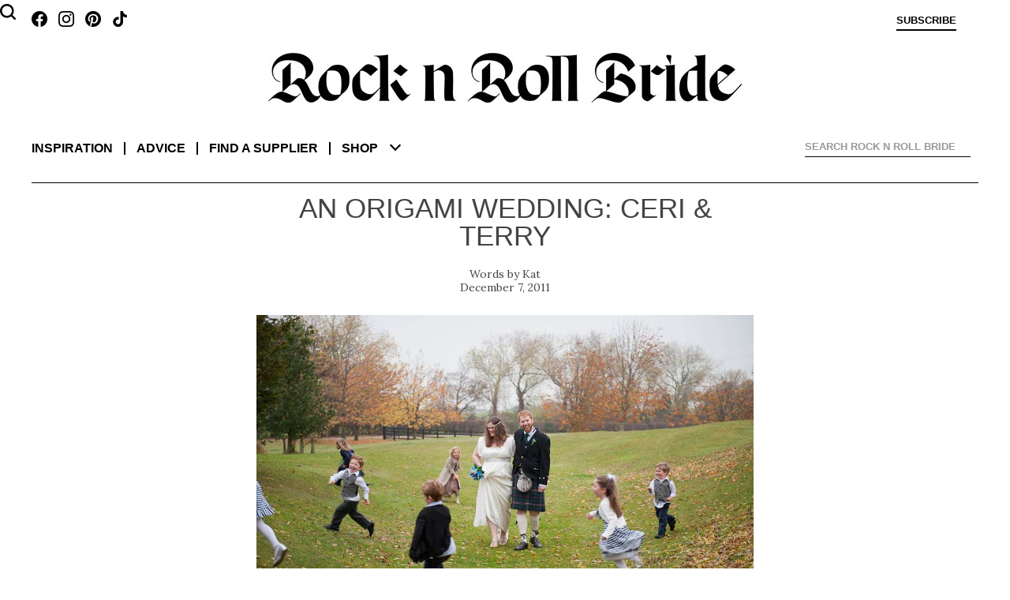

--- FILE ---
content_type: text/html; charset=UTF-8
request_url: https://www.rocknrollbride.com/2011/12/an-origami-wedding-ceri-terry/
body_size: 326546
content:
<!DOCTYPE html>
<html lang="en-US">
	<head>
		<meta charset="UTF-8" />
		<meta name="viewport" content="width=device-width, initial-scale=1" />
		<title>An Origami Wedding: Ceri &#038; Terry &middot; Rock n Roll Bride</title>
		<link rel="profile" href="http://gmpg.org/xfn/11" />
		<link rel="pingback" href="https://www.rocknrollbride.com/xmlrpc.php" />
		<link rel="preconnect" href="https://fonts.googleapis.com">
		<link rel="preconnect" href="https://fonts.gstatic.com" crossorigin>
		<link href="https://fonts.googleapis.com/css2?family=Lora:ital,wght@0,400;0,700;1,400&display=swap" rel="stylesheet">
		<meta name='robots' content='max-image-preview:large' />
	<style>img:is([sizes="auto" i], [sizes^="auto," i]) { contain-intrinsic-size: 3000px 1500px }</style>
	<meta name="keywords" content="wedding blog Budget Friendly DIY Outdoors UK British Brides Wedding bridal blog" />
    <meta name="author" content="Kathryn Williams" />
    <meta property="fb:admins" content="783665622,785845720" />
    <meta property="fb:app_id" content="235956995353" />
    <meta property="twitter:card" content="summary" />
    <meta name="twitter:site" value="@RocknRollBride" />
    <meta property="og:title" content="An Origami Wedding: Ceri &#038; Terry" />
    <meta property="og:type" content="article" />
    <meta property="og:image" content="https://www.rocknrollbride.com/wp-content/uploads/2011/11/ceri-terry_ria-mishaal-254-960x638.jpg" />
    <meta property="og:url" content="https://www.rocknrollbride.com/2011/12/an-origami-wedding-ceri-terry/" />
    <meta property="og:description" content="Ceri &amp; Terry didn&#039;t really plan to have a theme for their November wedding, however once they started with the origami they found it hard to stop! Ceri told me all about their beautiful wedding, &quot;When we first started planning the wedding, we were determined to do our best to be relaxed about the whole thing. We decided that, if we could find the right venue then even if everything else went wrong, we&#039;d be ok - we could turn up in jeans and order pizza, if necessary, as long as we could get all our loved ones in the right place. After a couple of months of looking, we found it: Great Wilbraham Hall Barn. It was perfect - big enough for our guests, fairly isolated, licensed for weddings (we wanted everything in the same place), ideal for the winter months with lots of warmth and character, and within 30 minutes drive of Terry&#039;s grandparents.&quot;" />
    <meta property="og:site_name" content="Rock n Roll Bride" />
    <meta property="article:tag" content="Wedding" />
    <meta property="article:section" content="British Brides" />
    <meta property="article:section" content="Wedding" />
    <meta property="article:tag" content="Budget Friendly" />
    <meta property="article:tag" content="DIY" />
    <meta property="article:tag" content="Outdoors" />
    <meta property="article:tag" content="UK" />
    <meta property="article:tag" content="Bridal" />
    <meta property="article:tag" content="Blog" />
    <meta property="article:tag" content="Wedding blog" />
<link rel="alternate" type="application/rss+xml" title="Rock n Roll Bride &raquo; Feed" href="https://www.rocknrollbride.com/feed/" />
<link rel="alternate" type="application/rss+xml" title="Rock n Roll Bride &raquo; Comments Feed" href="https://www.rocknrollbride.com/comments/feed/" />
<link rel="alternate" type="application/rss+xml" title="Rock n Roll Bride &raquo; An Origami Wedding: Ceri &#038; Terry Comments Feed" href="https://www.rocknrollbride.com/2011/12/an-origami-wedding-ceri-terry/feed/" />
<script type="text/javascript">
/* <![CDATA[ */
window._wpemojiSettings = {"baseUrl":"https:\/\/s.w.org\/images\/core\/emoji\/16.0.1\/72x72\/","ext":".png","svgUrl":"https:\/\/s.w.org\/images\/core\/emoji\/16.0.1\/svg\/","svgExt":".svg","source":{"concatemoji":"https:\/\/www.rocknrollbride.com\/wp-includes\/js\/wp-emoji-release.min.js?ver=6.8.3"}};
/*! This file is auto-generated */
!function(s,n){var o,i,e;function c(e){try{var t={supportTests:e,timestamp:(new Date).valueOf()};sessionStorage.setItem(o,JSON.stringify(t))}catch(e){}}function p(e,t,n){e.clearRect(0,0,e.canvas.width,e.canvas.height),e.fillText(t,0,0);var t=new Uint32Array(e.getImageData(0,0,e.canvas.width,e.canvas.height).data),a=(e.clearRect(0,0,e.canvas.width,e.canvas.height),e.fillText(n,0,0),new Uint32Array(e.getImageData(0,0,e.canvas.width,e.canvas.height).data));return t.every(function(e,t){return e===a[t]})}function u(e,t){e.clearRect(0,0,e.canvas.width,e.canvas.height),e.fillText(t,0,0);for(var n=e.getImageData(16,16,1,1),a=0;a<n.data.length;a++)if(0!==n.data[a])return!1;return!0}function f(e,t,n,a){switch(t){case"flag":return n(e,"\ud83c\udff3\ufe0f\u200d\u26a7\ufe0f","\ud83c\udff3\ufe0f\u200b\u26a7\ufe0f")?!1:!n(e,"\ud83c\udde8\ud83c\uddf6","\ud83c\udde8\u200b\ud83c\uddf6")&&!n(e,"\ud83c\udff4\udb40\udc67\udb40\udc62\udb40\udc65\udb40\udc6e\udb40\udc67\udb40\udc7f","\ud83c\udff4\u200b\udb40\udc67\u200b\udb40\udc62\u200b\udb40\udc65\u200b\udb40\udc6e\u200b\udb40\udc67\u200b\udb40\udc7f");case"emoji":return!a(e,"\ud83e\udedf")}return!1}function g(e,t,n,a){var r="undefined"!=typeof WorkerGlobalScope&&self instanceof WorkerGlobalScope?new OffscreenCanvas(300,150):s.createElement("canvas"),o=r.getContext("2d",{willReadFrequently:!0}),i=(o.textBaseline="top",o.font="600 32px Arial",{});return e.forEach(function(e){i[e]=t(o,e,n,a)}),i}function t(e){var t=s.createElement("script");t.src=e,t.defer=!0,s.head.appendChild(t)}"undefined"!=typeof Promise&&(o="wpEmojiSettingsSupports",i=["flag","emoji"],n.supports={everything:!0,everythingExceptFlag:!0},e=new Promise(function(e){s.addEventListener("DOMContentLoaded",e,{once:!0})}),new Promise(function(t){var n=function(){try{var e=JSON.parse(sessionStorage.getItem(o));if("object"==typeof e&&"number"==typeof e.timestamp&&(new Date).valueOf()<e.timestamp+604800&&"object"==typeof e.supportTests)return e.supportTests}catch(e){}return null}();if(!n){if("undefined"!=typeof Worker&&"undefined"!=typeof OffscreenCanvas&&"undefined"!=typeof URL&&URL.createObjectURL&&"undefined"!=typeof Blob)try{var e="postMessage("+g.toString()+"("+[JSON.stringify(i),f.toString(),p.toString(),u.toString()].join(",")+"));",a=new Blob([e],{type:"text/javascript"}),r=new Worker(URL.createObjectURL(a),{name:"wpTestEmojiSupports"});return void(r.onmessage=function(e){c(n=e.data),r.terminate(),t(n)})}catch(e){}c(n=g(i,f,p,u))}t(n)}).then(function(e){for(var t in e)n.supports[t]=e[t],n.supports.everything=n.supports.everything&&n.supports[t],"flag"!==t&&(n.supports.everythingExceptFlag=n.supports.everythingExceptFlag&&n.supports[t]);n.supports.everythingExceptFlag=n.supports.everythingExceptFlag&&!n.supports.flag,n.DOMReady=!1,n.readyCallback=function(){n.DOMReady=!0}}).then(function(){return e}).then(function(){var e;n.supports.everything||(n.readyCallback(),(e=n.source||{}).concatemoji?t(e.concatemoji):e.wpemoji&&e.twemoji&&(t(e.twemoji),t(e.wpemoji)))}))}((window,document),window._wpemojiSettings);
/* ]]> */
</script>
<link rel='stylesheet' id='dashicons-css' href='https://www.rocknrollbride.com/wp-includes/css/dashicons.min.css?ver=6.8.3' type='text/css' media='all' />
<link rel='stylesheet' id='thickbox-css' href='https://www.rocknrollbride.com/wp-includes/js/thickbox/thickbox.css?ver=6.8.3' type='text/css' media='all' />
<style id='wp-emoji-styles-inline-css' type='text/css'>

	img.wp-smiley, img.emoji {
		display: inline !important;
		border: none !important;
		box-shadow: none !important;
		height: 1em !important;
		width: 1em !important;
		margin: 0 0.07em !important;
		vertical-align: -0.1em !important;
		background: none !important;
		padding: 0 !important;
	}
</style>
<link rel='stylesheet' id='wp-block-library-css' href='https://www.rocknrollbride.com/wp-includes/css/dist/block-library/style.min.css?ver=6.8.3' type='text/css' media='all' />
<style id='wp-block-library-theme-inline-css' type='text/css'>
.wp-block-audio :where(figcaption){color:#555;font-size:13px;text-align:center}.is-dark-theme .wp-block-audio :where(figcaption){color:#ffffffa6}.wp-block-audio{margin:0 0 1em}.wp-block-code{border:1px solid #ccc;border-radius:4px;font-family:Menlo,Consolas,monaco,monospace;padding:.8em 1em}.wp-block-embed :where(figcaption){color:#555;font-size:13px;text-align:center}.is-dark-theme .wp-block-embed :where(figcaption){color:#ffffffa6}.wp-block-embed{margin:0 0 1em}.blocks-gallery-caption{color:#555;font-size:13px;text-align:center}.is-dark-theme .blocks-gallery-caption{color:#ffffffa6}:root :where(.wp-block-image figcaption){color:#555;font-size:13px;text-align:center}.is-dark-theme :root :where(.wp-block-image figcaption){color:#ffffffa6}.wp-block-image{margin:0 0 1em}.wp-block-pullquote{border-bottom:4px solid;border-top:4px solid;color:currentColor;margin-bottom:1.75em}.wp-block-pullquote cite,.wp-block-pullquote footer,.wp-block-pullquote__citation{color:currentColor;font-size:.8125em;font-style:normal;text-transform:uppercase}.wp-block-quote{border-left:.25em solid;margin:0 0 1.75em;padding-left:1em}.wp-block-quote cite,.wp-block-quote footer{color:currentColor;font-size:.8125em;font-style:normal;position:relative}.wp-block-quote:where(.has-text-align-right){border-left:none;border-right:.25em solid;padding-left:0;padding-right:1em}.wp-block-quote:where(.has-text-align-center){border:none;padding-left:0}.wp-block-quote.is-large,.wp-block-quote.is-style-large,.wp-block-quote:where(.is-style-plain){border:none}.wp-block-search .wp-block-search__label{font-weight:700}.wp-block-search__button{border:1px solid #ccc;padding:.375em .625em}:where(.wp-block-group.has-background){padding:1.25em 2.375em}.wp-block-separator.has-css-opacity{opacity:.4}.wp-block-separator{border:none;border-bottom:2px solid;margin-left:auto;margin-right:auto}.wp-block-separator.has-alpha-channel-opacity{opacity:1}.wp-block-separator:not(.is-style-wide):not(.is-style-dots){width:100px}.wp-block-separator.has-background:not(.is-style-dots){border-bottom:none;height:1px}.wp-block-separator.has-background:not(.is-style-wide):not(.is-style-dots){height:2px}.wp-block-table{margin:0 0 1em}.wp-block-table td,.wp-block-table th{word-break:normal}.wp-block-table :where(figcaption){color:#555;font-size:13px;text-align:center}.is-dark-theme .wp-block-table :where(figcaption){color:#ffffffa6}.wp-block-video :where(figcaption){color:#555;font-size:13px;text-align:center}.is-dark-theme .wp-block-video :where(figcaption){color:#ffffffa6}.wp-block-video{margin:0 0 1em}:root :where(.wp-block-template-part.has-background){margin-bottom:0;margin-top:0;padding:1.25em 2.375em}
</style>
<style id='classic-theme-styles-inline-css' type='text/css'>
/*! This file is auto-generated */
.wp-block-button__link{color:#fff;background-color:#32373c;border-radius:9999px;box-shadow:none;text-decoration:none;padding:calc(.667em + 2px) calc(1.333em + 2px);font-size:1.125em}.wp-block-file__button{background:#32373c;color:#fff;text-decoration:none}
</style>
<style id='global-styles-inline-css' type='text/css'>
:root{--wp--preset--aspect-ratio--square: 1;--wp--preset--aspect-ratio--4-3: 4/3;--wp--preset--aspect-ratio--3-4: 3/4;--wp--preset--aspect-ratio--3-2: 3/2;--wp--preset--aspect-ratio--2-3: 2/3;--wp--preset--aspect-ratio--16-9: 16/9;--wp--preset--aspect-ratio--9-16: 9/16;--wp--preset--color--black: #000000;--wp--preset--color--cyan-bluish-gray: #abb8c3;--wp--preset--color--white: #fff;--wp--preset--color--pale-pink: #f78da7;--wp--preset--color--vivid-red: #cf2e2e;--wp--preset--color--luminous-vivid-orange: #ff6900;--wp--preset--color--luminous-vivid-amber: #fcb900;--wp--preset--color--light-green-cyan: #7bdcb5;--wp--preset--color--vivid-green-cyan: #00d084;--wp--preset--color--pale-cyan-blue: #8ed1fc;--wp--preset--color--vivid-cyan-blue: #0693e3;--wp--preset--color--vivid-purple: #9b51e0;--wp--preset--color--blue: #21759b;--wp--preset--color--dark-gray: #444;--wp--preset--color--medium-gray: #9f9f9f;--wp--preset--color--light-gray: #e6e6e6;--wp--preset--gradient--vivid-cyan-blue-to-vivid-purple: linear-gradient(135deg,rgba(6,147,227,1) 0%,rgb(155,81,224) 100%);--wp--preset--gradient--light-green-cyan-to-vivid-green-cyan: linear-gradient(135deg,rgb(122,220,180) 0%,rgb(0,208,130) 100%);--wp--preset--gradient--luminous-vivid-amber-to-luminous-vivid-orange: linear-gradient(135deg,rgba(252,185,0,1) 0%,rgba(255,105,0,1) 100%);--wp--preset--gradient--luminous-vivid-orange-to-vivid-red: linear-gradient(135deg,rgba(255,105,0,1) 0%,rgb(207,46,46) 100%);--wp--preset--gradient--very-light-gray-to-cyan-bluish-gray: linear-gradient(135deg,rgb(238,238,238) 0%,rgb(169,184,195) 100%);--wp--preset--gradient--cool-to-warm-spectrum: linear-gradient(135deg,rgb(74,234,220) 0%,rgb(151,120,209) 20%,rgb(207,42,186) 40%,rgb(238,44,130) 60%,rgb(251,105,98) 80%,rgb(254,248,76) 100%);--wp--preset--gradient--blush-light-purple: linear-gradient(135deg,rgb(255,206,236) 0%,rgb(152,150,240) 100%);--wp--preset--gradient--blush-bordeaux: linear-gradient(135deg,rgb(254,205,165) 0%,rgb(254,45,45) 50%,rgb(107,0,62) 100%);--wp--preset--gradient--luminous-dusk: linear-gradient(135deg,rgb(255,203,112) 0%,rgb(199,81,192) 50%,rgb(65,88,208) 100%);--wp--preset--gradient--pale-ocean: linear-gradient(135deg,rgb(255,245,203) 0%,rgb(182,227,212) 50%,rgb(51,167,181) 100%);--wp--preset--gradient--electric-grass: linear-gradient(135deg,rgb(202,248,128) 0%,rgb(113,206,126) 100%);--wp--preset--gradient--midnight: linear-gradient(135deg,rgb(2,3,129) 0%,rgb(40,116,252) 100%);--wp--preset--font-size--small: 13px;--wp--preset--font-size--medium: 20px;--wp--preset--font-size--large: 36px;--wp--preset--font-size--x-large: 42px;--wp--preset--spacing--20: 0.44rem;--wp--preset--spacing--30: 0.67rem;--wp--preset--spacing--40: 1rem;--wp--preset--spacing--50: 1.5rem;--wp--preset--spacing--60: 2.25rem;--wp--preset--spacing--70: 3.38rem;--wp--preset--spacing--80: 5.06rem;--wp--preset--shadow--natural: 6px 6px 9px rgba(0, 0, 0, 0.2);--wp--preset--shadow--deep: 12px 12px 50px rgba(0, 0, 0, 0.4);--wp--preset--shadow--sharp: 6px 6px 0px rgba(0, 0, 0, 0.2);--wp--preset--shadow--outlined: 6px 6px 0px -3px rgba(255, 255, 255, 1), 6px 6px rgba(0, 0, 0, 1);--wp--preset--shadow--crisp: 6px 6px 0px rgba(0, 0, 0, 1);}:where(.is-layout-flex){gap: 0.5em;}:where(.is-layout-grid){gap: 0.5em;}body .is-layout-flex{display: flex;}.is-layout-flex{flex-wrap: wrap;align-items: center;}.is-layout-flex > :is(*, div){margin: 0;}body .is-layout-grid{display: grid;}.is-layout-grid > :is(*, div){margin: 0;}:where(.wp-block-columns.is-layout-flex){gap: 2em;}:where(.wp-block-columns.is-layout-grid){gap: 2em;}:where(.wp-block-post-template.is-layout-flex){gap: 1.25em;}:where(.wp-block-post-template.is-layout-grid){gap: 1.25em;}.has-black-color{color: var(--wp--preset--color--black) !important;}.has-cyan-bluish-gray-color{color: var(--wp--preset--color--cyan-bluish-gray) !important;}.has-white-color{color: var(--wp--preset--color--white) !important;}.has-pale-pink-color{color: var(--wp--preset--color--pale-pink) !important;}.has-vivid-red-color{color: var(--wp--preset--color--vivid-red) !important;}.has-luminous-vivid-orange-color{color: var(--wp--preset--color--luminous-vivid-orange) !important;}.has-luminous-vivid-amber-color{color: var(--wp--preset--color--luminous-vivid-amber) !important;}.has-light-green-cyan-color{color: var(--wp--preset--color--light-green-cyan) !important;}.has-vivid-green-cyan-color{color: var(--wp--preset--color--vivid-green-cyan) !important;}.has-pale-cyan-blue-color{color: var(--wp--preset--color--pale-cyan-blue) !important;}.has-vivid-cyan-blue-color{color: var(--wp--preset--color--vivid-cyan-blue) !important;}.has-vivid-purple-color{color: var(--wp--preset--color--vivid-purple) !important;}.has-black-background-color{background-color: var(--wp--preset--color--black) !important;}.has-cyan-bluish-gray-background-color{background-color: var(--wp--preset--color--cyan-bluish-gray) !important;}.has-white-background-color{background-color: var(--wp--preset--color--white) !important;}.has-pale-pink-background-color{background-color: var(--wp--preset--color--pale-pink) !important;}.has-vivid-red-background-color{background-color: var(--wp--preset--color--vivid-red) !important;}.has-luminous-vivid-orange-background-color{background-color: var(--wp--preset--color--luminous-vivid-orange) !important;}.has-luminous-vivid-amber-background-color{background-color: var(--wp--preset--color--luminous-vivid-amber) !important;}.has-light-green-cyan-background-color{background-color: var(--wp--preset--color--light-green-cyan) !important;}.has-vivid-green-cyan-background-color{background-color: var(--wp--preset--color--vivid-green-cyan) !important;}.has-pale-cyan-blue-background-color{background-color: var(--wp--preset--color--pale-cyan-blue) !important;}.has-vivid-cyan-blue-background-color{background-color: var(--wp--preset--color--vivid-cyan-blue) !important;}.has-vivid-purple-background-color{background-color: var(--wp--preset--color--vivid-purple) !important;}.has-black-border-color{border-color: var(--wp--preset--color--black) !important;}.has-cyan-bluish-gray-border-color{border-color: var(--wp--preset--color--cyan-bluish-gray) !important;}.has-white-border-color{border-color: var(--wp--preset--color--white) !important;}.has-pale-pink-border-color{border-color: var(--wp--preset--color--pale-pink) !important;}.has-vivid-red-border-color{border-color: var(--wp--preset--color--vivid-red) !important;}.has-luminous-vivid-orange-border-color{border-color: var(--wp--preset--color--luminous-vivid-orange) !important;}.has-luminous-vivid-amber-border-color{border-color: var(--wp--preset--color--luminous-vivid-amber) !important;}.has-light-green-cyan-border-color{border-color: var(--wp--preset--color--light-green-cyan) !important;}.has-vivid-green-cyan-border-color{border-color: var(--wp--preset--color--vivid-green-cyan) !important;}.has-pale-cyan-blue-border-color{border-color: var(--wp--preset--color--pale-cyan-blue) !important;}.has-vivid-cyan-blue-border-color{border-color: var(--wp--preset--color--vivid-cyan-blue) !important;}.has-vivid-purple-border-color{border-color: var(--wp--preset--color--vivid-purple) !important;}.has-vivid-cyan-blue-to-vivid-purple-gradient-background{background: var(--wp--preset--gradient--vivid-cyan-blue-to-vivid-purple) !important;}.has-light-green-cyan-to-vivid-green-cyan-gradient-background{background: var(--wp--preset--gradient--light-green-cyan-to-vivid-green-cyan) !important;}.has-luminous-vivid-amber-to-luminous-vivid-orange-gradient-background{background: var(--wp--preset--gradient--luminous-vivid-amber-to-luminous-vivid-orange) !important;}.has-luminous-vivid-orange-to-vivid-red-gradient-background{background: var(--wp--preset--gradient--luminous-vivid-orange-to-vivid-red) !important;}.has-very-light-gray-to-cyan-bluish-gray-gradient-background{background: var(--wp--preset--gradient--very-light-gray-to-cyan-bluish-gray) !important;}.has-cool-to-warm-spectrum-gradient-background{background: var(--wp--preset--gradient--cool-to-warm-spectrum) !important;}.has-blush-light-purple-gradient-background{background: var(--wp--preset--gradient--blush-light-purple) !important;}.has-blush-bordeaux-gradient-background{background: var(--wp--preset--gradient--blush-bordeaux) !important;}.has-luminous-dusk-gradient-background{background: var(--wp--preset--gradient--luminous-dusk) !important;}.has-pale-ocean-gradient-background{background: var(--wp--preset--gradient--pale-ocean) !important;}.has-electric-grass-gradient-background{background: var(--wp--preset--gradient--electric-grass) !important;}.has-midnight-gradient-background{background: var(--wp--preset--gradient--midnight) !important;}.has-small-font-size{font-size: var(--wp--preset--font-size--small) !important;}.has-medium-font-size{font-size: var(--wp--preset--font-size--medium) !important;}.has-large-font-size{font-size: var(--wp--preset--font-size--large) !important;}.has-x-large-font-size{font-size: var(--wp--preset--font-size--x-large) !important;}
:where(.wp-block-post-template.is-layout-flex){gap: 1.25em;}:where(.wp-block-post-template.is-layout-grid){gap: 1.25em;}
:where(.wp-block-columns.is-layout-flex){gap: 2em;}:where(.wp-block-columns.is-layout-grid){gap: 2em;}
:root :where(.wp-block-pullquote){font-size: 1.5em;line-height: 1.6;}
</style>
<link rel='stylesheet' id='slb_core-css' href='https://www.rocknrollbride.com/wp-content/plugins/simple-lightbox/client/css/app.css?ver=2.9.4' type='text/css' media='all' />
<script type="text/javascript" src="https://www.rocknrollbride.com/wp-includes/js/jquery/jquery.min.js?ver=3.7.1" id="jquery-core-js"></script>
<script type="text/javascript" src="https://www.rocknrollbride.com/wp-includes/js/jquery/jquery-migrate.min.js?ver=3.4.1" id="jquery-migrate-js"></script>
<link rel="https://api.w.org/" href="https://www.rocknrollbride.com/wp-json/" /><link rel="alternate" title="JSON" type="application/json" href="https://www.rocknrollbride.com/wp-json/wp/v2/posts/97231" /><link rel="EditURI" type="application/rsd+xml" title="RSD" href="https://www.rocknrollbride.com/xmlrpc.php?rsd" />
<meta name="generator" content="WordPress 6.8.3" />
<link rel="canonical" href="https://www.rocknrollbride.com/2011/12/an-origami-wedding-ceri-terry/" />
<link rel='shortlink' href='https://www.rocknrollbride.com/?p=97231' />
<link rel="alternate" title="oEmbed (JSON)" type="application/json+oembed" href="https://www.rocknrollbride.com/wp-json/oembed/1.0/embed?url=https%3A%2F%2Fwww.rocknrollbride.com%2F2011%2F12%2Fan-origami-wedding-ceri-terry%2F" />
<link rel="alternate" title="oEmbed (XML)" type="text/xml+oembed" href="https://www.rocknrollbride.com/wp-json/oembed/1.0/embed?url=https%3A%2F%2Fwww.rocknrollbride.com%2F2011%2F12%2Fan-origami-wedding-ceri-terry%2F&#038;format=xml" />
<link rel="stylesheet" id="rnr-style-css-concat" href="https://www.rocknrollbride.com/wp-content/plugins/rnr_concatify/min/?f=/wp-content/themes/rnr/style.css&mtime=1746191351" type="text/css" media="all" />
		
		<link rel="icon" type="image/png" href="/favicon-96x96.png" sizes="96x96" />
		<link rel="icon" type="image/svg+xml" href="/favicon.svg" />
		<link rel="shortcut icon" href="/favicon.ico" />
		<link rel="apple-touch-icon" sizes="180x180" href="/apple-touch-icon.png" />
		<meta name="apple-mobile-web-app-title" content="Rock n Roll Bride" />
		<link rel="manifest" href="/manifest.json" />
	</head>

	<body class="wp-singular post-template-default single single-post postid-97231 single-format-standard wp-embed-responsive wp-theme-twentytwelve wp-child-theme-rnr">

		<aside class="toptray">
			<a class="facebook" href="https://www.facebook.com/rocknrollbride" target="_blank"></a>
			<a class="instagram" href="https://www.instagram.com/rocknrollbridemagazine/" target="_blank"></a>
			<a class="pinterest" href="https://www.pinterest.co.uk/rocknrollbride/" target="_blank"></a>
			<a class="tiktok" href="https://www.tiktok.com/@rocknrollbride" target="_blank"></a>
			<a class="subscribe" href="/shop/?item=RNRMAG_SUB" title="Subscribe">Subscribe</a>
			<a class="cart" href="" title="View cart"></a>
			<a class="profile" href="" title="Sign in">Sign in</a>
		</aside>
		<header role="banner">
				<h1><a href="/" title="Rock n Roll Bride" rel="home"><img alt="Rock n Roll Bride - The ultimate guide for alternative brides" src="https://www.rocknrollbride.com/wp-content/themes/rnr/img/logo.jpg?1746050276" /></a></h1>
				<nav role="navigation">
					<div>
						<dl>
							<dt><a href="/">Inspiration</a></dt>
							<dd><a href="/topic/wedding/">Real weddings</a></dd>
							<dd><a href="/tag/elopement/">Elopements</a></dd>
							<dd><a href="/tag/destination-wedding/">Destination weddings</a></dd>
							<dd><a href="/topic/honeymoons/">Honeymoons</a></dd>
							<dd><a href="/topic/photo-shoots/">Photo shoots</a></dd>
						</dl>
						<dl>
							<dt><a href="/topic/wedding-planning-advice/">Advice</a></dt>
							<dd><a href="/topic/wedding-planning-advice/">Wedding planning</a></dd>
							<dd><a href="/submissions/">Getting featured</a></dd>
							<dd><a href="/editorial-photo-shoot-content-creation/">Creative directing for photo shoots</a></dd>
						</dl>
						<dl>
							<dt><a href="/rockstar-vendors/">Find a supplier</a></dt>
							<dd><a href="/rockstar-vendors/">Rockstar Vendors</a></dd>
							<dd><a href="/advertising/">Advertise with us</a></dd>
						</dl>
						<dl>
							<dt><a href="/shop/">Shop</a></dt>
							<dd><a href="/shop/?cat=1">The magazine</a></dd>
							<dd><a href="/shop/?item=RNRRPS_0001">The book</a></dd>
							<dd><a href="/shop#faqs">FAQs</a></dd>
						</dl>
						<ul>
							<li><a href="/about/">About</a></li>
							<li><a href="/contact">Contact us</a></li>
							<li><a class="facebook" href="https://www.facebook.com/rocknrollbride" target="_blank"></a><a class="instagram" href="https://www.instagram.com/rocknrollbridemagazine/" target="_blank"></a><a class="pinterest" href="https://www.pinterest.co.uk/rocknrollbride/" target="_blank"></a><a class="tiktok" href="https://www.tiktok.com/@rocknrollbride" target="_blank"></a></li>
							<li><a href="/shop/?item=RNRMAG_SUB">Subscribe</a></li>
						</ul>
						<div class="ico-close"></div>
						<div class="chevron-down"></div>
					</div>
				</nav>
			
<div id="rnr_search-2" class="widget widget_rnr_search">
<gcse:searchbox></gcse:searchbox>
</div>
			<gcse:searchresults></gcse:searchresults>
		</header>

		<div class="site">
			<div class="adsense"></div>
<div id="primary" class="site-content"><main role="main" itemscope itemtype="http://schema.org/BlogPosting" ><article>
		<header>
				<h1>An Origami Wedding: Ceri &#038; Terry</h1>
				<p class="author"><a href="https://www.rocknrollbride.com/author/kat/" title="Posts by Kat" rel="author" itemprop="url"><span itemprop="name">Kat</span></a></p>
				<p class="datepublished">December 7, 2011</p>
		</header>

		<section class="entry-content">
			<p style="text-align: center;"><a href="/wp-content/uploads/2011/11/ceri-terry_ria-mishaal-254.jpg" data-slb-active="1" data-slb-asset="1715739787" data-slb-internal="0" data-slb-group="97231"><img decoding="async" class="aligncenter size-full wp-image-97289" title="ceri-terry_ria-mishaal-254" src="/wp-content/uploads/2011/11/ceri-terry_ria-mishaal-254.jpg" alt="" width="500" srcset="https://www.rocknrollbride.com/wp-content/uploads/2011/11/ceri-terry_ria-mishaal-254.jpg 1000w, https://www.rocknrollbride.com/wp-content/uploads/2011/11/ceri-terry_ria-mishaal-254-960x638.jpg 960w, https://www.rocknrollbride.com/wp-content/uploads/2011/11/ceri-terry_ria-mishaal-254-300x200.jpg 300w" sizes="(max-width: 1000px) 100vw, 1000px" /></a></p>
<p>Ceri &amp; Terry didn&#8217;t really plan to have a theme for their November wedding, however once they started with the origami they found it hard to stop! Ceri told me all about their beautiful wedding, &#8220;When we first started planning the wedding, we were determined to do our best to be relaxed about the whole thing. We decided that, if we could find the right venue then even if everything else went wrong, we&#8217;d be ok &#8211; we could turn up in jeans and order pizza, if necessary, as long as we could get all our loved ones in the right place. After a couple of months of looking, we found it: <a href="http://www.wilbrahamweddings.co.uk/" target="_blank">Great Wilbraham Hall Barn</a>. It was perfect &#8211; big enough for our guests, fairly isolated, licensed for weddings (we wanted everything in the same place), ideal for the winter months with lots of warmth and character, and within 30 minutes drive of Terry&#8217;s grandparents.&#8221;</p>
<p style="text-align: center;"><a href="/wp-content/uploads/2011/11/ceri-terry_ria-mishaal-029.jpg" data-slb-active="1" data-slb-asset="2071895943" data-slb-internal="0" data-slb-group="97231"><img decoding="async" class="aligncenter size-full wp-image-97239" title="ceri-terry_ria-mishaal-029" src="/wp-content/uploads/2011/11/ceri-terry_ria-mishaal-029.jpg" alt="" width="500" srcset="https://www.rocknrollbride.com/wp-content/uploads/2011/11/ceri-terry_ria-mishaal-029.jpg 1000w, https://www.rocknrollbride.com/wp-content/uploads/2011/11/ceri-terry_ria-mishaal-029-164x109.jpg 164w, https://www.rocknrollbride.com/wp-content/uploads/2011/11/ceri-terry_ria-mishaal-029-300x199.jpg 300w, https://www.rocknrollbride.com/wp-content/uploads/2011/11/ceri-terry_ria-mishaal-029-576x383.jpg 576w" sizes="(max-width: 1000px) 100vw, 1000px" /></a></p>
<p>&#8220;A few weeks after we had booked, we got the call &#8211; the barn had burnt down. Ah. So, onto plan B. We saw the marquee which was put up in place of the barn, and liked it &#8211; it was light and airy, and still had all the things about the location that we had loved initially. The only problem was that, whereas the barn was full of its own character, the marquee would definitely need decorating. We spent a lot of time going for walks and kicking ideas about, until I remembered the Senbazuru &#8211; an ancient Japanese legend promises that anyone who folds a thousand origami cranes will be granted a wish. It is a traditional wedding gift, or something done together by the prospective husband and wife to prepare them for married life together &#8211; it does take a lot of time and patience. I love origami, but Terry had to learn &#8211; which he did, and the next few months were spent folding cranes together in the evenings. We also went on to fold tiny cranes for all the place cards, and decided to carry the theme through, picking origami animals to be our table names and I even folded my own origami bouquet.&#8221;</p>
<p style="text-align: center;"><a href="/wp-content/uploads/2011/11/ceri-terry_ria-mishaal-092.jpg" data-slb-active="1" data-slb-asset="302217521" data-slb-internal="0" data-slb-group="97231"><img decoding="async" class="aligncenter size-full wp-image-97255" title="ceri-terry_ria-mishaal-092" src="/wp-content/uploads/2011/11/ceri-terry_ria-mishaal-092.jpg" alt="" width="500" srcset="https://www.rocknrollbride.com/wp-content/uploads/2011/11/ceri-terry_ria-mishaal-092.jpg 1000w, https://www.rocknrollbride.com/wp-content/uploads/2011/11/ceri-terry_ria-mishaal-092-164x109.jpg 164w, https://www.rocknrollbride.com/wp-content/uploads/2011/11/ceri-terry_ria-mishaal-092-300x199.jpg 300w, https://www.rocknrollbride.com/wp-content/uploads/2011/11/ceri-terry_ria-mishaal-092-576x383.jpg 576w" sizes="(max-width: 1000px) 100vw, 1000px" /></a></p>
<p>The couple spent months collecting different types of paper for all the origami &#8211; from comic book patterns (Terry is a big fan) to headed paper from their work! &#8220;It was really exciting getting the paper for the cranes,&#8221; Ceri continued. &#8220;Every time we got a new batch in we&#8217;d sit and fold one of every colour just to see what they looked like!&#8221;</p>
<p style="text-align: center;"><a href="/wp-content/uploads/2011/11/ceri-terry_ria-mishaal-100.jpg" data-slb-active="1" data-slb-asset="184241233" data-slb-internal="0" data-slb-group="97231"><img decoding="async" class="aligncenter size-full wp-image-97258" title="ceri-terry_ria-mishaal-100" src="/wp-content/uploads/2011/11/ceri-terry_ria-mishaal-100.jpg" alt="" width="500" srcset="https://www.rocknrollbride.com/wp-content/uploads/2011/11/ceri-terry_ria-mishaal-100.jpg 665w, https://www.rocknrollbride.com/wp-content/uploads/2011/11/ceri-terry_ria-mishaal-100-164x246.jpg 164w, https://www.rocknrollbride.com/wp-content/uploads/2011/11/ceri-terry_ria-mishaal-100-199x300.jpg 199w, https://www.rocknrollbride.com/wp-content/uploads/2011/11/ceri-terry_ria-mishaal-100-576x866.jpg 576w" sizes="(max-width: 665px) 100vw, 665px" /></a></p>
<p>&#8220;The thing which we found most difficult about planning a wedding was the assumption from other people that things would always be done a certain way,&#8221; the bride concluded. &#8220;We wanted to start from scratch and do things because they felt right, rather than just because they were traditional. Our two best friends are guys, so no bridesmaids, but two best men. Because the marquee wasn&#8217;t licensed for weddings, we were legally married in a very small, very quick ceremony in the billiard room, and then had a public ceremony in front of all our guests, so we personally adapted both ceremonies to make them right. Neither of us were particularly interested in wedding flowers &#8211; so we didn&#8217;t have them, using flower-pots filled with Love Hearts to stand our origami animals up in in the centre of each table.&#8221;</p>
<p style="text-align: center;"><a href="/wp-content/uploads/2011/11/ceri-terry_ria-mishaal-146.jpg" data-slb-active="1" data-slb-asset="695257671" data-slb-internal="0" data-slb-group="97231"><img decoding="async" class="aligncenter size-full wp-image-97272" title="ceri-terry_ria-mishaal-146" src="/wp-content/uploads/2011/11/ceri-terry_ria-mishaal-146.jpg" alt="" width="500" srcset="https://www.rocknrollbride.com/wp-content/uploads/2011/11/ceri-terry_ria-mishaal-146.jpg 665w, https://www.rocknrollbride.com/wp-content/uploads/2011/11/ceri-terry_ria-mishaal-146-164x246.jpg 164w, https://www.rocknrollbride.com/wp-content/uploads/2011/11/ceri-terry_ria-mishaal-146-199x300.jpg 199w, https://www.rocknrollbride.com/wp-content/uploads/2011/11/ceri-terry_ria-mishaal-146-576x866.jpg 576w" sizes="(max-width: 665px) 100vw, 665px" /></a></p>
<p>&#8220;Also, music is really important to both of us, so we chose the songs that make us think of each other for background music throughout the reception, and picked a complete set-list for the DJ so we were sure that every song was one that we would want to dance to! Looking back on the day, it feels like every bit of it was very much &#8216;us&#8217; &#8211; we didn&#8217;t have a wedding, we had <em>our</em> wedding. That&#8217;s what made us Rock n Roll.&#8221;</p>
<p style="text-align: left;"><a href="/wp-content/uploads/2011/11/ceri-terry_ria-mishaal-260.jpg" data-slb-active="1" data-slb-asset="812511316" data-slb-internal="0" data-slb-group="97231"><img decoding="async" class="aligncenter size-full wp-image-97292" title="ceri-terry_ria-mishaal-260" src="/wp-content/uploads/2011/11/ceri-terry_ria-mishaal-260.jpg" alt="" width="500" srcset="https://www.rocknrollbride.com/wp-content/uploads/2011/11/ceri-terry_ria-mishaal-260.jpg 1000w, https://www.rocknrollbride.com/wp-content/uploads/2011/11/ceri-terry_ria-mishaal-260-164x109.jpg 164w, https://www.rocknrollbride.com/wp-content/uploads/2011/11/ceri-terry_ria-mishaal-260-300x199.jpg 300w, https://www.rocknrollbride.com/wp-content/uploads/2011/11/ceri-terry_ria-mishaal-260-576x383.jpg 576w" sizes="(max-width: 1000px) 100vw, 1000px" /></a><span id="more-97231"></span>Thank you so much to Ceri &amp; Terry and their photographer Ria for sharing this beautiful wedding with us today.</p>
<a id='gallery'></a><div id='gallery-1' class='gallery galleryid-97231 gallery-columns-3 gallery-size-thumbnail'><h2>The Gallery</h2><div style="padding-bottom: 838.79310344828%;"><div class='gallery-item' style='padding-top: 0%; left: 0; z-index: 66'><div class='gallery-icon'><a href="/wp-content/uploads/2011/11/ceri-terry_ria-mishaal-001.jpg" data-slb-active="1" data-slb-asset="1948774370" data-slb-internal="0" data-slb-group="97231"><img decoding="async" data-test="123" width="164" height="109" src="[data-uri]" data-src="/wp-content/uploads/2011/11/ceri-terry_ria-mishaal-001-164x109.jpg" class="attachment-thumbnail" alt="ceri-terry_ria-mishaal-001" /></a><a rel="nobox" href="https://pinterest.com/pin/create/button/?url=https%3A%2F%2Fwww.rocknrollbride.com%2F2011%2F12%2Fan-origami-wedding-ceri-terry%2F&amp;media=https%3A%2F%2Fwww.rocknrollbride.com%2Fwp-content%2Fuploads%2F2011%2F11%2Fceri-terry_ria-mishaal-001.jpg&amp;description=An+Origami+Wedding%3A+Ceri+%26%23038%3B+Terry" class="pin-it-button" title="Pin it on Pinterest" onclick="return pinIt(this, 'https://pinterest.com/pin/create/button/?url=https%3A%2F%2Fwww.rocknrollbride.com%2F2011%2F12%2Fan-origami-wedding-ceri-terry%2F&amp;media=https%3A%2F%2Fwww.rocknrollbride.com%2Fwp-content%2Fuploads%2F2011%2F11%2Fceri-terry_ria-mishaal-001.jpg&amp;description=An+Origami+Wedding%3A+Ceri+%26%23038%3B+Terry', 'https://www.rocknrollbride.com/wp-content/uploads/2011/11/ceri-terry_ria-mishaal-001.jpg', 'https://www.rocknrollbride.com/2011/12/an-origami-wedding-ceri-terry/');">Blog it</a></div></div><div class='gallery-item' style='padding-top: 0%; left: 34.310344828%; z-index: 65'><div class='gallery-icon'><a href="/wp-content/uploads/2011/11/ceri-terry_ria-mishaal-002.jpg" data-slb-active="1" data-slb-asset="2009804312" data-slb-internal="0" data-slb-group="97231"><img decoding="async" data-test="123" width="164" height="246" src="[data-uri]" data-src="/wp-content/uploads/2011/11/ceri-terry_ria-mishaal-002-164x246.jpg" class="attachment-thumbnail" alt="ceri-terry_ria-mishaal-002" /></a><a rel="nobox" href="https://pinterest.com/pin/create/button/?url=https%3A%2F%2Fwww.rocknrollbride.com%2F2011%2F12%2Fan-origami-wedding-ceri-terry%2F&amp;media=https%3A%2F%2Fwww.rocknrollbride.com%2Fwp-content%2Fuploads%2F2011%2F11%2Fceri-terry_ria-mishaal-002.jpg&amp;description=An+Origami+Wedding%3A+Ceri+%26%23038%3B+Terry" class="pin-it-button" title="Pin it on Pinterest" onclick="return pinIt(this, 'https://pinterest.com/pin/create/button/?url=https%3A%2F%2Fwww.rocknrollbride.com%2F2011%2F12%2Fan-origami-wedding-ceri-terry%2F&amp;media=https%3A%2F%2Fwww.rocknrollbride.com%2Fwp-content%2Fuploads%2F2011%2F11%2Fceri-terry_ria-mishaal-002.jpg&amp;description=An+Origami+Wedding%3A+Ceri+%26%23038%3B+Terry', 'https://www.rocknrollbride.com/wp-content/uploads/2011/11/ceri-terry_ria-mishaal-002.jpg', 'https://www.rocknrollbride.com/2011/12/an-origami-wedding-ceri-terry/');">Blog it</a></div></div><div class='gallery-item' style='padding-top: 0%; right: 0; z-index: 64'><div class='gallery-icon'><a href="/wp-content/uploads/2011/11/ceri-terry_ria-mishaal-004.jpg" data-slb-active="1" data-slb-asset="696083080" data-slb-internal="0" data-slb-group="97231"><img decoding="async" data-test="123" width="164" height="246" src="[data-uri]" data-src="/wp-content/uploads/2011/11/ceri-terry_ria-mishaal-004-164x246.jpg" class="attachment-thumbnail" alt="ceri-terry_ria-mishaal-004" /></a><a rel="nobox" href="https://pinterest.com/pin/create/button/?url=https%3A%2F%2Fwww.rocknrollbride.com%2F2011%2F12%2Fan-origami-wedding-ceri-terry%2F&amp;media=https%3A%2F%2Fwww.rocknrollbride.com%2Fwp-content%2Fuploads%2F2011%2F11%2Fceri-terry_ria-mishaal-004.jpg&amp;description=An+Origami+Wedding%3A+Ceri+%26%23038%3B+Terry" class="pin-it-button" title="Pin it on Pinterest" onclick="return pinIt(this, 'https://pinterest.com/pin/create/button/?url=https%3A%2F%2Fwww.rocknrollbride.com%2F2011%2F12%2Fan-origami-wedding-ceri-terry%2F&amp;media=https%3A%2F%2Fwww.rocknrollbride.com%2Fwp-content%2Fuploads%2F2011%2F11%2Fceri-terry_ria-mishaal-004.jpg&amp;description=An+Origami+Wedding%3A+Ceri+%26%23038%3B+Terry', 'https://www.rocknrollbride.com/wp-content/uploads/2011/11/ceri-terry_ria-mishaal-004.jpg', 'https://www.rocknrollbride.com/2011/12/an-origami-wedding-ceri-terry/');">Blog it</a></div></div><div class='gallery-item' style='padding-top: 24.48275862069%; left: 0; z-index: 63'><div class='gallery-icon'><a href="/wp-content/uploads/2011/11/ceri-terry_ria-mishaal-006.jpg" data-slb-active="1" data-slb-asset="1616592421" data-slb-internal="0" data-slb-group="97231"><img loading="lazy" decoding="async" data-test="123" width="164" height="109" src="[data-uri]" data-src="/wp-content/uploads/2011/11/ceri-terry_ria-mishaal-006-164x109.jpg" class="attachment-thumbnail" alt="ceri-terry_ria-mishaal-006" /></a><a rel="nobox" href="https://pinterest.com/pin/create/button/?url=https%3A%2F%2Fwww.rocknrollbride.com%2F2011%2F12%2Fan-origami-wedding-ceri-terry%2F&amp;media=https%3A%2F%2Fwww.rocknrollbride.com%2Fwp-content%2Fuploads%2F2011%2F11%2Fceri-terry_ria-mishaal-006.jpg&amp;description=An+Origami+Wedding%3A+Ceri+%26%23038%3B+Terry" class="pin-it-button" title="Pin it on Pinterest" onclick="return pinIt(this, 'https://pinterest.com/pin/create/button/?url=https%3A%2F%2Fwww.rocknrollbride.com%2F2011%2F12%2Fan-origami-wedding-ceri-terry%2F&amp;media=https%3A%2F%2Fwww.rocknrollbride.com%2Fwp-content%2Fuploads%2F2011%2F11%2Fceri-terry_ria-mishaal-006.jpg&amp;description=An+Origami+Wedding%3A+Ceri+%26%23038%3B+Terry', 'https://www.rocknrollbride.com/wp-content/uploads/2011/11/ceri-terry_ria-mishaal-006.jpg', 'https://www.rocknrollbride.com/2011/12/an-origami-wedding-ceri-terry/');">Blog it</a></div></div><div class='gallery-item' style='padding-top: 48.103448275862%; left: 34.310344828%; z-index: 62'><div class='gallery-icon'><a href="/wp-content/uploads/2011/11/ceri-terry_ria-mishaal-009.jpg" data-slb-active="1" data-slb-asset="429138694" data-slb-internal="0" data-slb-group="97231"><img loading="lazy" decoding="async" data-test="123" width="164" height="109" src="[data-uri]" data-src="/wp-content/uploads/2011/11/ceri-terry_ria-mishaal-009-164x109.jpg" class="attachment-thumbnail" alt="ceri-terry_ria-mishaal-009" /></a><a rel="nobox" href="https://pinterest.com/pin/create/button/?url=https%3A%2F%2Fwww.rocknrollbride.com%2F2011%2F12%2Fan-origami-wedding-ceri-terry%2F&amp;media=https%3A%2F%2Fwww.rocknrollbride.com%2Fwp-content%2Fuploads%2F2011%2F11%2Fceri-terry_ria-mishaal-009.jpg&amp;description=An+Origami+Wedding%3A+Ceri+%26%23038%3B+Terry" class="pin-it-button" title="Pin it on Pinterest" onclick="return pinIt(this, 'https://pinterest.com/pin/create/button/?url=https%3A%2F%2Fwww.rocknrollbride.com%2F2011%2F12%2Fan-origami-wedding-ceri-terry%2F&amp;media=https%3A%2F%2Fwww.rocknrollbride.com%2Fwp-content%2Fuploads%2F2011%2F11%2Fceri-terry_ria-mishaal-009.jpg&amp;description=An+Origami+Wedding%3A+Ceri+%26%23038%3B+Terry', 'https://www.rocknrollbride.com/wp-content/uploads/2011/11/ceri-terry_ria-mishaal-009.jpg', 'https://www.rocknrollbride.com/2011/12/an-origami-wedding-ceri-terry/');">Blog it</a></div></div><div class='gallery-item' style='padding-top: 48.103448275862%; right: 0; z-index: 61'><div class='gallery-icon'><a href="/wp-content/uploads/2011/11/ceri-terry_ria-mishaal-014.jpg" data-slb-active="1" data-slb-asset="1297466815" data-slb-internal="0" data-slb-group="97231"><img loading="lazy" decoding="async" data-test="123" width="164" height="109" src="[data-uri]" data-src="/wp-content/uploads/2011/11/ceri-terry_ria-mishaal-014-164x109.jpg" class="attachment-thumbnail" alt="ceri-terry_ria-mishaal-014" /></a><a rel="nobox" href="https://pinterest.com/pin/create/button/?url=https%3A%2F%2Fwww.rocknrollbride.com%2F2011%2F12%2Fan-origami-wedding-ceri-terry%2F&amp;media=https%3A%2F%2Fwww.rocknrollbride.com%2Fwp-content%2Fuploads%2F2011%2F11%2Fceri-terry_ria-mishaal-014.jpg&amp;description=An+Origami+Wedding%3A+Ceri+%26%23038%3B+Terry" class="pin-it-button" title="Pin it on Pinterest" onclick="return pinIt(this, 'https://pinterest.com/pin/create/button/?url=https%3A%2F%2Fwww.rocknrollbride.com%2F2011%2F12%2Fan-origami-wedding-ceri-terry%2F&amp;media=https%3A%2F%2Fwww.rocknrollbride.com%2Fwp-content%2Fuploads%2F2011%2F11%2Fceri-terry_ria-mishaal-014.jpg&amp;description=An+Origami+Wedding%3A+Ceri+%26%23038%3B+Terry', 'https://www.rocknrollbride.com/wp-content/uploads/2011/11/ceri-terry_ria-mishaal-014.jpg', 'https://www.rocknrollbride.com/2011/12/an-origami-wedding-ceri-terry/');">Blog it</a></div></div><div class='gallery-item' style='padding-top: 48.965517241379%; left: 0; z-index: 60'><div class='gallery-icon'><a href="/wp-content/uploads/2011/11/ceri-terry_ria-mishaal-028.jpg" data-slb-active="1" data-slb-asset="1704116282" data-slb-internal="0" data-slb-group="97231"><img loading="lazy" decoding="async" data-test="123" width="164" height="246" src="[data-uri]" data-src="/wp-content/uploads/2011/11/ceri-terry_ria-mishaal-028-164x246.jpg" class="attachment-thumbnail" alt="ceri-terry_ria-mishaal-028" /></a><a rel="nobox" href="https://pinterest.com/pin/create/button/?url=https%3A%2F%2Fwww.rocknrollbride.com%2F2011%2F12%2Fan-origami-wedding-ceri-terry%2F&amp;media=https%3A%2F%2Fwww.rocknrollbride.com%2Fwp-content%2Fuploads%2F2011%2F11%2Fceri-terry_ria-mishaal-028.jpg&amp;description=An+Origami+Wedding%3A+Ceri+%26%23038%3B+Terry" class="pin-it-button" title="Pin it on Pinterest" onclick="return pinIt(this, 'https://pinterest.com/pin/create/button/?url=https%3A%2F%2Fwww.rocknrollbride.com%2F2011%2F12%2Fan-origami-wedding-ceri-terry%2F&amp;media=https%3A%2F%2Fwww.rocknrollbride.com%2Fwp-content%2Fuploads%2F2011%2F11%2Fceri-terry_ria-mishaal-028.jpg&amp;description=An+Origami+Wedding%3A+Ceri+%26%23038%3B+Terry', 'https://www.rocknrollbride.com/wp-content/uploads/2011/11/ceri-terry_ria-mishaal-028.jpg', 'https://www.rocknrollbride.com/2011/12/an-origami-wedding-ceri-terry/');">Blog it</a></div></div><div class='gallery-item' style='padding-top: 72.586206896552%; left: 34.310344828%; z-index: 59'><div class='gallery-icon'><a href="/wp-content/uploads/2011/11/ceri-terry_ria-mishaal-029.jpg" data-slb-active="1" data-slb-asset="2071895943" data-slb-internal="0" data-slb-group="97231"><img loading="lazy" decoding="async" data-test="123" width="164" height="109" src="[data-uri]" data-src="/wp-content/uploads/2011/11/ceri-terry_ria-mishaal-029-164x109.jpg" class="attachment-thumbnail" alt="ceri-terry_ria-mishaal-029" /></a><a rel="nobox" href="https://pinterest.com/pin/create/button/?url=https%3A%2F%2Fwww.rocknrollbride.com%2F2011%2F12%2Fan-origami-wedding-ceri-terry%2F&amp;media=https%3A%2F%2Fwww.rocknrollbride.com%2Fwp-content%2Fuploads%2F2011%2F11%2Fceri-terry_ria-mishaal-029.jpg&amp;description=An+Origami+Wedding%3A+Ceri+%26%23038%3B+Terry" class="pin-it-button" title="Pin it on Pinterest" onclick="return pinIt(this, 'https://pinterest.com/pin/create/button/?url=https%3A%2F%2Fwww.rocknrollbride.com%2F2011%2F12%2Fan-origami-wedding-ceri-terry%2F&amp;media=https%3A%2F%2Fwww.rocknrollbride.com%2Fwp-content%2Fuploads%2F2011%2F11%2Fceri-terry_ria-mishaal-029.jpg&amp;description=An+Origami+Wedding%3A+Ceri+%26%23038%3B+Terry', 'https://www.rocknrollbride.com/wp-content/uploads/2011/11/ceri-terry_ria-mishaal-029.jpg', 'https://www.rocknrollbride.com/2011/12/an-origami-wedding-ceri-terry/');">Blog it</a></div></div><div class='gallery-item' style='padding-top: 72.586206896552%; right: 0; z-index: 58'><div class='gallery-icon'><a href="/wp-content/uploads/2011/11/ceri-terry_ria-mishaal-034.jpg" data-slb-active="1" data-slb-asset="949132004" data-slb-internal="0" data-slb-group="97231"><img loading="lazy" decoding="async" data-test="123" width="164" height="109" src="[data-uri]" data-src="/wp-content/uploads/2011/11/ceri-terry_ria-mishaal-034-164x109.jpg" class="attachment-thumbnail" alt="ceri-terry_ria-mishaal-034" /></a><a rel="nobox" href="https://pinterest.com/pin/create/button/?url=https%3A%2F%2Fwww.rocknrollbride.com%2F2011%2F12%2Fan-origami-wedding-ceri-terry%2F&amp;media=https%3A%2F%2Fwww.rocknrollbride.com%2Fwp-content%2Fuploads%2F2011%2F11%2Fceri-terry_ria-mishaal-034.jpg&amp;description=An+Origami+Wedding%3A+Ceri+%26%23038%3B+Terry" class="pin-it-button" title="Pin it on Pinterest" onclick="return pinIt(this, 'https://pinterest.com/pin/create/button/?url=https%3A%2F%2Fwww.rocknrollbride.com%2F2011%2F12%2Fan-origami-wedding-ceri-terry%2F&amp;media=https%3A%2F%2Fwww.rocknrollbride.com%2Fwp-content%2Fuploads%2F2011%2F11%2Fceri-terry_ria-mishaal-034.jpg&amp;description=An+Origami+Wedding%3A+Ceri+%26%23038%3B+Terry', 'https://www.rocknrollbride.com/wp-content/uploads/2011/11/ceri-terry_ria-mishaal-034.jpg', 'https://www.rocknrollbride.com/2011/12/an-origami-wedding-ceri-terry/');">Blog it</a></div></div><div class='gallery-item' style='padding-top: 97.068965517241%; left: 0; z-index: 57'><div class='gallery-icon'><a href="/wp-content/uploads/2011/11/ceri-terry_ria-mishaal-038.jpg" data-slb-active="1" data-slb-asset="2082345653" data-slb-internal="0" data-slb-group="97231"><img loading="lazy" decoding="async" data-test="123" width="164" height="246" src="[data-uri]" data-src="/wp-content/uploads/2011/11/ceri-terry_ria-mishaal-038-164x246.jpg" class="attachment-thumbnail" alt="ceri-terry_ria-mishaal-038" /></a><a rel="nobox" href="https://pinterest.com/pin/create/button/?url=https%3A%2F%2Fwww.rocknrollbride.com%2F2011%2F12%2Fan-origami-wedding-ceri-terry%2F&amp;media=https%3A%2F%2Fwww.rocknrollbride.com%2Fwp-content%2Fuploads%2F2011%2F11%2Fceri-terry_ria-mishaal-038.jpg&amp;description=An+Origami+Wedding%3A+Ceri+%26%23038%3B+Terry" class="pin-it-button" title="Pin it on Pinterest" onclick="return pinIt(this, 'https://pinterest.com/pin/create/button/?url=https%3A%2F%2Fwww.rocknrollbride.com%2F2011%2F12%2Fan-origami-wedding-ceri-terry%2F&amp;media=https%3A%2F%2Fwww.rocknrollbride.com%2Fwp-content%2Fuploads%2F2011%2F11%2Fceri-terry_ria-mishaal-038.jpg&amp;description=An+Origami+Wedding%3A+Ceri+%26%23038%3B+Terry', 'https://www.rocknrollbride.com/wp-content/uploads/2011/11/ceri-terry_ria-mishaal-038.jpg', 'https://www.rocknrollbride.com/2011/12/an-origami-wedding-ceri-terry/');">Blog it</a></div></div><div class='gallery-item' style='padding-top: 97.068965517241%; left: 34.310344828%; z-index: 56'><div class='gallery-icon'><a href="/wp-content/uploads/2011/11/ceri-terry_ria-mishaal-042.jpg" data-slb-active="1" data-slb-asset="1537240846" data-slb-internal="0" data-slb-group="97231"><img loading="lazy" decoding="async" data-test="123" width="164" height="109" src="[data-uri]" data-src="/wp-content/uploads/2011/11/ceri-terry_ria-mishaal-042-164x109.jpg" class="attachment-thumbnail" alt="ceri-terry_ria-mishaal-042" /></a><a rel="nobox" href="https://pinterest.com/pin/create/button/?url=https%3A%2F%2Fwww.rocknrollbride.com%2F2011%2F12%2Fan-origami-wedding-ceri-terry%2F&amp;media=https%3A%2F%2Fwww.rocknrollbride.com%2Fwp-content%2Fuploads%2F2011%2F11%2Fceri-terry_ria-mishaal-042.jpg&amp;description=An+Origami+Wedding%3A+Ceri+%26%23038%3B+Terry" class="pin-it-button" title="Pin it on Pinterest" onclick="return pinIt(this, 'https://pinterest.com/pin/create/button/?url=https%3A%2F%2Fwww.rocknrollbride.com%2F2011%2F12%2Fan-origami-wedding-ceri-terry%2F&amp;media=https%3A%2F%2Fwww.rocknrollbride.com%2Fwp-content%2Fuploads%2F2011%2F11%2Fceri-terry_ria-mishaal-042.jpg&amp;description=An+Origami+Wedding%3A+Ceri+%26%23038%3B+Terry', 'https://www.rocknrollbride.com/wp-content/uploads/2011/11/ceri-terry_ria-mishaal-042.jpg', 'https://www.rocknrollbride.com/2011/12/an-origami-wedding-ceri-terry/');">Blog it</a></div></div><div class='gallery-item' style='padding-top: 97.068965517241%; right: 0; z-index: 55'><div class='gallery-icon'><a href="/wp-content/uploads/2011/11/ceri-terry_ria-mishaal-050.jpg" data-slb-active="1" data-slb-asset="1644446043" data-slb-internal="0" data-slb-group="97231"><img loading="lazy" decoding="async" data-test="123" width="164" height="246" src="[data-uri]" data-src="/wp-content/uploads/2011/11/ceri-terry_ria-mishaal-050-164x246.jpg" class="attachment-thumbnail" alt="ceri-terry_ria-mishaal-050" /></a><a rel="nobox" href="https://pinterest.com/pin/create/button/?url=https%3A%2F%2Fwww.rocknrollbride.com%2F2011%2F12%2Fan-origami-wedding-ceri-terry%2F&amp;media=https%3A%2F%2Fwww.rocknrollbride.com%2Fwp-content%2Fuploads%2F2011%2F11%2Fceri-terry_ria-mishaal-050.jpg&amp;description=An+Origami+Wedding%3A+Ceri+%26%23038%3B+Terry" class="pin-it-button" title="Pin it on Pinterest" onclick="return pinIt(this, 'https://pinterest.com/pin/create/button/?url=https%3A%2F%2Fwww.rocknrollbride.com%2F2011%2F12%2Fan-origami-wedding-ceri-terry%2F&amp;media=https%3A%2F%2Fwww.rocknrollbride.com%2Fwp-content%2Fuploads%2F2011%2F11%2Fceri-terry_ria-mishaal-050.jpg&amp;description=An+Origami+Wedding%3A+Ceri+%26%23038%3B+Terry', 'https://www.rocknrollbride.com/wp-content/uploads/2011/11/ceri-terry_ria-mishaal-050.jpg', 'https://www.rocknrollbride.com/2011/12/an-origami-wedding-ceri-terry/');">Blog it</a></div></div><div class='gallery-item' style='padding-top: 121.55172413793%; left: 34.310344828%; z-index: 54'><div class='gallery-icon'><a href="/wp-content/uploads/2011/11/ceri-terry_ria-mishaal-059.jpg" data-slb-active="1" data-slb-asset="1797986365" data-slb-internal="0" data-slb-group="97231"><img loading="lazy" decoding="async" data-test="123" width="164" height="246" src="[data-uri]" data-src="/wp-content/uploads/2011/11/ceri-terry_ria-mishaal-059-164x246.jpg" class="attachment-thumbnail" alt="ceri-terry_ria-mishaal-059" /></a><a rel="nobox" href="https://pinterest.com/pin/create/button/?url=https%3A%2F%2Fwww.rocknrollbride.com%2F2011%2F12%2Fan-origami-wedding-ceri-terry%2F&amp;media=https%3A%2F%2Fwww.rocknrollbride.com%2Fwp-content%2Fuploads%2F2011%2F11%2Fceri-terry_ria-mishaal-059.jpg&amp;description=An+Origami+Wedding%3A+Ceri+%26%23038%3B+Terry" class="pin-it-button" title="Pin it on Pinterest" onclick="return pinIt(this, 'https://pinterest.com/pin/create/button/?url=https%3A%2F%2Fwww.rocknrollbride.com%2F2011%2F12%2Fan-origami-wedding-ceri-terry%2F&amp;media=https%3A%2F%2Fwww.rocknrollbride.com%2Fwp-content%2Fuploads%2F2011%2F11%2Fceri-terry_ria-mishaal-059.jpg&amp;description=An+Origami+Wedding%3A+Ceri+%26%23038%3B+Terry', 'https://www.rocknrollbride.com/wp-content/uploads/2011/11/ceri-terry_ria-mishaal-059.jpg', 'https://www.rocknrollbride.com/2011/12/an-origami-wedding-ceri-terry/');">Blog it</a></div></div><div class='gallery-item' style='padding-top: 145.1724137931%; left: 0; z-index: 53'><div class='gallery-icon'><a href="/wp-content/uploads/2011/11/ceri-terry_ria-mishaal-063.jpg" data-slb-active="1" data-slb-asset="117741419" data-slb-internal="0" data-slb-group="97231"><img loading="lazy" decoding="async" data-test="123" width="164" height="109" src="[data-uri]" data-src="/wp-content/uploads/2011/11/ceri-terry_ria-mishaal-063-164x109.jpg" class="attachment-thumbnail" alt="ceri-terry_ria-mishaal-063" /></a><a rel="nobox" href="https://pinterest.com/pin/create/button/?url=https%3A%2F%2Fwww.rocknrollbride.com%2F2011%2F12%2Fan-origami-wedding-ceri-terry%2F&amp;media=https%3A%2F%2Fwww.rocknrollbride.com%2Fwp-content%2Fuploads%2F2011%2F11%2Fceri-terry_ria-mishaal-063.jpg&amp;description=An+Origami+Wedding%3A+Ceri+%26%23038%3B+Terry" class="pin-it-button" title="Pin it on Pinterest" onclick="return pinIt(this, 'https://pinterest.com/pin/create/button/?url=https%3A%2F%2Fwww.rocknrollbride.com%2F2011%2F12%2Fan-origami-wedding-ceri-terry%2F&amp;media=https%3A%2F%2Fwww.rocknrollbride.com%2Fwp-content%2Fuploads%2F2011%2F11%2Fceri-terry_ria-mishaal-063.jpg&amp;description=An+Origami+Wedding%3A+Ceri+%26%23038%3B+Terry', 'https://www.rocknrollbride.com/wp-content/uploads/2011/11/ceri-terry_ria-mishaal-063.jpg', 'https://www.rocknrollbride.com/2011/12/an-origami-wedding-ceri-terry/');">Blog it</a></div></div><div class='gallery-item' style='padding-top: 145.1724137931%; right: 0; z-index: 52'><div class='gallery-icon'><a href="/wp-content/uploads/2011/11/ceri-terry_ria-mishaal-071.jpg" data-slb-active="1" data-slb-asset="86356303" data-slb-internal="0" data-slb-group="97231"><img loading="lazy" decoding="async" data-test="123" width="164" height="109" src="[data-uri]" data-src="/wp-content/uploads/2011/11/ceri-terry_ria-mishaal-071-164x109.jpg" class="attachment-thumbnail" alt="ceri-terry_ria-mishaal-071" /></a><a rel="nobox" href="https://pinterest.com/pin/create/button/?url=https%3A%2F%2Fwww.rocknrollbride.com%2F2011%2F12%2Fan-origami-wedding-ceri-terry%2F&amp;media=https%3A%2F%2Fwww.rocknrollbride.com%2Fwp-content%2Fuploads%2F2011%2F11%2Fceri-terry_ria-mishaal-071.jpg&amp;description=An+Origami+Wedding%3A+Ceri+%26%23038%3B+Terry" class="pin-it-button" title="Pin it on Pinterest" onclick="return pinIt(this, 'https://pinterest.com/pin/create/button/?url=https%3A%2F%2Fwww.rocknrollbride.com%2F2011%2F12%2Fan-origami-wedding-ceri-terry%2F&amp;media=https%3A%2F%2Fwww.rocknrollbride.com%2Fwp-content%2Fuploads%2F2011%2F11%2Fceri-terry_ria-mishaal-071.jpg&amp;description=An+Origami+Wedding%3A+Ceri+%26%23038%3B+Terry', 'https://www.rocknrollbride.com/wp-content/uploads/2011/11/ceri-terry_ria-mishaal-071.jpg', 'https://www.rocknrollbride.com/2011/12/an-origami-wedding-ceri-terry/');">Blog it</a></div></div><div class='gallery-item' style='padding-top: 169.65517241379%; left: 0; z-index: 51'><div class='gallery-icon'><a href="/wp-content/uploads/2011/11/ceri-terry_ria-mishaal-072.jpg" data-slb-active="1" data-slb-asset="752399705" data-slb-internal="0" data-slb-group="97231"><img loading="lazy" decoding="async" data-test="123" width="164" height="246" src="[data-uri]" data-src="/wp-content/uploads/2011/11/ceri-terry_ria-mishaal-072-164x246.jpg" class="attachment-thumbnail" alt="ceri-terry_ria-mishaal-072" /></a><a rel="nobox" href="https://pinterest.com/pin/create/button/?url=https%3A%2F%2Fwww.rocknrollbride.com%2F2011%2F12%2Fan-origami-wedding-ceri-terry%2F&amp;media=https%3A%2F%2Fwww.rocknrollbride.com%2Fwp-content%2Fuploads%2F2011%2F11%2Fceri-terry_ria-mishaal-072.jpg&amp;description=An+Origami+Wedding%3A+Ceri+%26%23038%3B+Terry" class="pin-it-button" title="Pin it on Pinterest" onclick="return pinIt(this, 'https://pinterest.com/pin/create/button/?url=https%3A%2F%2Fwww.rocknrollbride.com%2F2011%2F12%2Fan-origami-wedding-ceri-terry%2F&amp;media=https%3A%2F%2Fwww.rocknrollbride.com%2Fwp-content%2Fuploads%2F2011%2F11%2Fceri-terry_ria-mishaal-072.jpg&amp;description=An+Origami+Wedding%3A+Ceri+%26%23038%3B+Terry', 'https://www.rocknrollbride.com/wp-content/uploads/2011/11/ceri-terry_ria-mishaal-072.jpg', 'https://www.rocknrollbride.com/2011/12/an-origami-wedding-ceri-terry/');">Blog it</a></div></div><div class='gallery-item' style='padding-top: 169.65517241379%; left: 34.310344828%; z-index: 50'><div class='gallery-icon'><a href="/wp-content/uploads/2011/11/ceri-terry_ria-mishaal-075.jpg" data-slb-active="1" data-slb-asset="980321709" data-slb-internal="0" data-slb-group="97231"><img loading="lazy" decoding="async" data-test="123" width="164" height="246" src="[data-uri]" data-src="/wp-content/uploads/2011/11/ceri-terry_ria-mishaal-075-164x246.jpg" class="attachment-thumbnail" alt="ceri-terry_ria-mishaal-075" /></a><a rel="nobox" href="https://pinterest.com/pin/create/button/?url=https%3A%2F%2Fwww.rocknrollbride.com%2F2011%2F12%2Fan-origami-wedding-ceri-terry%2F&amp;media=https%3A%2F%2Fwww.rocknrollbride.com%2Fwp-content%2Fuploads%2F2011%2F11%2Fceri-terry_ria-mishaal-075.jpg&amp;description=An+Origami+Wedding%3A+Ceri+%26%23038%3B+Terry" class="pin-it-button" title="Pin it on Pinterest" onclick="return pinIt(this, 'https://pinterest.com/pin/create/button/?url=https%3A%2F%2Fwww.rocknrollbride.com%2F2011%2F12%2Fan-origami-wedding-ceri-terry%2F&amp;media=https%3A%2F%2Fwww.rocknrollbride.com%2Fwp-content%2Fuploads%2F2011%2F11%2Fceri-terry_ria-mishaal-075.jpg&amp;description=An+Origami+Wedding%3A+Ceri+%26%23038%3B+Terry', 'https://www.rocknrollbride.com/wp-content/uploads/2011/11/ceri-terry_ria-mishaal-075.jpg', 'https://www.rocknrollbride.com/2011/12/an-origami-wedding-ceri-terry/');">Blog it</a></div></div><div class='gallery-item' style='padding-top: 169.65517241379%; right: 0; z-index: 49'><div class='gallery-icon'><a href="/wp-content/uploads/2011/11/ceri-terry_ria-mishaal-076.jpg" data-slb-active="1" data-slb-asset="731675470" data-slb-internal="0" data-slb-group="97231"><img loading="lazy" decoding="async" data-test="123" width="164" height="109" src="[data-uri]" data-src="/wp-content/uploads/2011/11/ceri-terry_ria-mishaal-076-164x109.jpg" class="attachment-thumbnail" alt="ceri-terry_ria-mishaal-076" /></a><a rel="nobox" href="https://pinterest.com/pin/create/button/?url=https%3A%2F%2Fwww.rocknrollbride.com%2F2011%2F12%2Fan-origami-wedding-ceri-terry%2F&amp;media=https%3A%2F%2Fwww.rocknrollbride.com%2Fwp-content%2Fuploads%2F2011%2F11%2Fceri-terry_ria-mishaal-076.jpg&amp;description=An+Origami+Wedding%3A+Ceri+%26%23038%3B+Terry" class="pin-it-button" title="Pin it on Pinterest" onclick="return pinIt(this, 'https://pinterest.com/pin/create/button/?url=https%3A%2F%2Fwww.rocknrollbride.com%2F2011%2F12%2Fan-origami-wedding-ceri-terry%2F&amp;media=https%3A%2F%2Fwww.rocknrollbride.com%2Fwp-content%2Fuploads%2F2011%2F11%2Fceri-terry_ria-mishaal-076.jpg&amp;description=An+Origami+Wedding%3A+Ceri+%26%23038%3B+Terry', 'https://www.rocknrollbride.com/wp-content/uploads/2011/11/ceri-terry_ria-mishaal-076.jpg', 'https://www.rocknrollbride.com/2011/12/an-origami-wedding-ceri-terry/');">Blog it</a></div></div><div class='gallery-item' style='padding-top: 194.13793103448%; right: 0; z-index: 48'><div class='gallery-icon'><a href="/wp-content/uploads/2011/11/ceri-terry_ria-mishaal-081.jpg" data-slb-active="1" data-slb-asset="1534963714" data-slb-internal="0" data-slb-group="97231"><img loading="lazy" decoding="async" data-test="123" width="164" height="246" src="[data-uri]" data-src="/wp-content/uploads/2011/11/ceri-terry_ria-mishaal-081-164x246.jpg" class="attachment-thumbnail" alt="ceri-terry_ria-mishaal-081" /></a><a rel="nobox" href="https://pinterest.com/pin/create/button/?url=https%3A%2F%2Fwww.rocknrollbride.com%2F2011%2F12%2Fan-origami-wedding-ceri-terry%2F&amp;media=https%3A%2F%2Fwww.rocknrollbride.com%2Fwp-content%2Fuploads%2F2011%2F11%2Fceri-terry_ria-mishaal-081.jpg&amp;description=An+Origami+Wedding%3A+Ceri+%26%23038%3B+Terry" class="pin-it-button" title="Pin it on Pinterest" onclick="return pinIt(this, 'https://pinterest.com/pin/create/button/?url=https%3A%2F%2Fwww.rocknrollbride.com%2F2011%2F12%2Fan-origami-wedding-ceri-terry%2F&amp;media=https%3A%2F%2Fwww.rocknrollbride.com%2Fwp-content%2Fuploads%2F2011%2F11%2Fceri-terry_ria-mishaal-081.jpg&amp;description=An+Origami+Wedding%3A+Ceri+%26%23038%3B+Terry', 'https://www.rocknrollbride.com/wp-content/uploads/2011/11/ceri-terry_ria-mishaal-081.jpg', 'https://www.rocknrollbride.com/2011/12/an-origami-wedding-ceri-terry/');">Blog it</a></div></div><div class='gallery-item' style='padding-top: 217.75862068966%; left: 0; z-index: 47'><div class='gallery-icon'><a href="/wp-content/uploads/2011/11/ceri-terry_ria-mishaal-085.jpg" data-slb-active="1" data-slb-asset="887230636" data-slb-internal="0" data-slb-group="97231"><img loading="lazy" decoding="async" data-test="123" width="164" height="109" src="[data-uri]" data-src="/wp-content/uploads/2011/11/ceri-terry_ria-mishaal-085-164x109.jpg" class="attachment-thumbnail" alt="ceri-terry_ria-mishaal-085" /></a><a rel="nobox" href="https://pinterest.com/pin/create/button/?url=https%3A%2F%2Fwww.rocknrollbride.com%2F2011%2F12%2Fan-origami-wedding-ceri-terry%2F&amp;media=https%3A%2F%2Fwww.rocknrollbride.com%2Fwp-content%2Fuploads%2F2011%2F11%2Fceri-terry_ria-mishaal-085.jpg&amp;description=An+Origami+Wedding%3A+Ceri+%26%23038%3B+Terry" class="pin-it-button" title="Pin it on Pinterest" onclick="return pinIt(this, 'https://pinterest.com/pin/create/button/?url=https%3A%2F%2Fwww.rocknrollbride.com%2F2011%2F12%2Fan-origami-wedding-ceri-terry%2F&amp;media=https%3A%2F%2Fwww.rocknrollbride.com%2Fwp-content%2Fuploads%2F2011%2F11%2Fceri-terry_ria-mishaal-085.jpg&amp;description=An+Origami+Wedding%3A+Ceri+%26%23038%3B+Terry', 'https://www.rocknrollbride.com/wp-content/uploads/2011/11/ceri-terry_ria-mishaal-085.jpg', 'https://www.rocknrollbride.com/2011/12/an-origami-wedding-ceri-terry/');">Blog it</a></div></div><div class='gallery-item' style='padding-top: 217.75862068966%; left: 34.310344828%; z-index: 46'><div class='gallery-icon'><a href="/wp-content/uploads/2011/11/ceri-terry_ria-mishaal-086.jpg" data-slb-active="1" data-slb-asset="114154297" data-slb-internal="0" data-slb-group="97231"><img loading="lazy" decoding="async" data-test="123" width="164" height="109" src="[data-uri]" data-src="/wp-content/uploads/2011/11/ceri-terry_ria-mishaal-086-164x109.jpg" class="attachment-thumbnail" alt="ceri-terry_ria-mishaal-086" /></a><a rel="nobox" href="https://pinterest.com/pin/create/button/?url=https%3A%2F%2Fwww.rocknrollbride.com%2F2011%2F12%2Fan-origami-wedding-ceri-terry%2F&amp;media=https%3A%2F%2Fwww.rocknrollbride.com%2Fwp-content%2Fuploads%2F2011%2F11%2Fceri-terry_ria-mishaal-086.jpg&amp;description=An+Origami+Wedding%3A+Ceri+%26%23038%3B+Terry" class="pin-it-button" title="Pin it on Pinterest" onclick="return pinIt(this, 'https://pinterest.com/pin/create/button/?url=https%3A%2F%2Fwww.rocknrollbride.com%2F2011%2F12%2Fan-origami-wedding-ceri-terry%2F&amp;media=https%3A%2F%2Fwww.rocknrollbride.com%2Fwp-content%2Fuploads%2F2011%2F11%2Fceri-terry_ria-mishaal-086.jpg&amp;description=An+Origami+Wedding%3A+Ceri+%26%23038%3B+Terry', 'https://www.rocknrollbride.com/wp-content/uploads/2011/11/ceri-terry_ria-mishaal-086.jpg', 'https://www.rocknrollbride.com/2011/12/an-origami-wedding-ceri-terry/');">Blog it</a></div></div><div class='gallery-item' style='padding-top: 242.24137931034%; left: 0; z-index: 45'><div class='gallery-icon'><a href="/wp-content/uploads/2011/11/ceri-terry_ria-mishaal-088.jpg" data-slb-active="1" data-slb-asset="1686475661" data-slb-internal="0" data-slb-group="97231"><img loading="lazy" decoding="async" data-test="123" width="164" height="246" src="[data-uri]" data-src="/wp-content/uploads/2011/11/ceri-terry_ria-mishaal-088-164x246.jpg" class="attachment-thumbnail" alt="ceri-terry_ria-mishaal-088" /></a><a rel="nobox" href="https://pinterest.com/pin/create/button/?url=https%3A%2F%2Fwww.rocknrollbride.com%2F2011%2F12%2Fan-origami-wedding-ceri-terry%2F&amp;media=https%3A%2F%2Fwww.rocknrollbride.com%2Fwp-content%2Fuploads%2F2011%2F11%2Fceri-terry_ria-mishaal-088.jpg&amp;description=An+Origami+Wedding%3A+Ceri+%26%23038%3B+Terry" class="pin-it-button" title="Pin it on Pinterest" onclick="return pinIt(this, 'https://pinterest.com/pin/create/button/?url=https%3A%2F%2Fwww.rocknrollbride.com%2F2011%2F12%2Fan-origami-wedding-ceri-terry%2F&amp;media=https%3A%2F%2Fwww.rocknrollbride.com%2Fwp-content%2Fuploads%2F2011%2F11%2Fceri-terry_ria-mishaal-088.jpg&amp;description=An+Origami+Wedding%3A+Ceri+%26%23038%3B+Terry', 'https://www.rocknrollbride.com/wp-content/uploads/2011/11/ceri-terry_ria-mishaal-088.jpg', 'https://www.rocknrollbride.com/2011/12/an-origami-wedding-ceri-terry/');">Blog it</a></div></div><div class='gallery-item' style='padding-top: 242.24137931034%; left: 34.310344828%; z-index: 44'><div class='gallery-icon'><a href="/wp-content/uploads/2011/11/ceri-terry_ria-mishaal-090.jpg" data-slb-active="1" data-slb-asset="733752191" data-slb-internal="0" data-slb-group="97231"><img loading="lazy" decoding="async" data-test="123" width="164" height="246" src="[data-uri]" data-src="/wp-content/uploads/2011/11/ceri-terry_ria-mishaal-090-164x246.jpg" class="attachment-thumbnail" alt="ceri-terry_ria-mishaal-090" /></a><a rel="nobox" href="https://pinterest.com/pin/create/button/?url=https%3A%2F%2Fwww.rocknrollbride.com%2F2011%2F12%2Fan-origami-wedding-ceri-terry%2F&amp;media=https%3A%2F%2Fwww.rocknrollbride.com%2Fwp-content%2Fuploads%2F2011%2F11%2Fceri-terry_ria-mishaal-090.jpg&amp;description=An+Origami+Wedding%3A+Ceri+%26%23038%3B+Terry" class="pin-it-button" title="Pin it on Pinterest" onclick="return pinIt(this, 'https://pinterest.com/pin/create/button/?url=https%3A%2F%2Fwww.rocknrollbride.com%2F2011%2F12%2Fan-origami-wedding-ceri-terry%2F&amp;media=https%3A%2F%2Fwww.rocknrollbride.com%2Fwp-content%2Fuploads%2F2011%2F11%2Fceri-terry_ria-mishaal-090.jpg&amp;description=An+Origami+Wedding%3A+Ceri+%26%23038%3B+Terry', 'https://www.rocknrollbride.com/wp-content/uploads/2011/11/ceri-terry_ria-mishaal-090.jpg', 'https://www.rocknrollbride.com/2011/12/an-origami-wedding-ceri-terry/');">Blog it</a></div></div><div class='gallery-item' style='padding-top: 242.24137931034%; right: 0; z-index: 43'><div class='gallery-icon'><a href="/wp-content/uploads/2011/11/ceri-terry_ria-mishaal-092.jpg" data-slb-active="1" data-slb-asset="302217521" data-slb-internal="0" data-slb-group="97231"><img loading="lazy" decoding="async" data-test="123" width="164" height="109" src="[data-uri]" data-src="/wp-content/uploads/2011/11/ceri-terry_ria-mishaal-092-164x109.jpg" class="attachment-thumbnail" alt="ceri-terry_ria-mishaal-092" /></a><a rel="nobox" href="https://pinterest.com/pin/create/button/?url=https%3A%2F%2Fwww.rocknrollbride.com%2F2011%2F12%2Fan-origami-wedding-ceri-terry%2F&amp;media=https%3A%2F%2Fwww.rocknrollbride.com%2Fwp-content%2Fuploads%2F2011%2F11%2Fceri-terry_ria-mishaal-092.jpg&amp;description=An+Origami+Wedding%3A+Ceri+%26%23038%3B+Terry" class="pin-it-button" title="Pin it on Pinterest" onclick="return pinIt(this, 'https://pinterest.com/pin/create/button/?url=https%3A%2F%2Fwww.rocknrollbride.com%2F2011%2F12%2Fan-origami-wedding-ceri-terry%2F&amp;media=https%3A%2F%2Fwww.rocknrollbride.com%2Fwp-content%2Fuploads%2F2011%2F11%2Fceri-terry_ria-mishaal-092.jpg&amp;description=An+Origami+Wedding%3A+Ceri+%26%23038%3B+Terry', 'https://www.rocknrollbride.com/wp-content/uploads/2011/11/ceri-terry_ria-mishaal-092.jpg', 'https://www.rocknrollbride.com/2011/12/an-origami-wedding-ceri-terry/');">Blog it</a></div></div><div class='gallery-item' style='padding-top: 266.72413793103%; right: 0; z-index: 42'><div class='gallery-icon'><a href="/wp-content/uploads/2011/11/ceri-terry_ria-mishaal-096.jpg" data-slb-active="1" data-slb-asset="822119612" data-slb-internal="0" data-slb-group="97231"><img loading="lazy" decoding="async" data-test="123" width="164" height="246" src="[data-uri]" data-src="/wp-content/uploads/2011/11/ceri-terry_ria-mishaal-096-164x246.jpg" class="attachment-thumbnail" alt="ceri-terry_ria-mishaal-096" /></a><a rel="nobox" href="https://pinterest.com/pin/create/button/?url=https%3A%2F%2Fwww.rocknrollbride.com%2F2011%2F12%2Fan-origami-wedding-ceri-terry%2F&amp;media=https%3A%2F%2Fwww.rocknrollbride.com%2Fwp-content%2Fuploads%2F2011%2F11%2Fceri-terry_ria-mishaal-096.jpg&amp;description=An+Origami+Wedding%3A+Ceri+%26%23038%3B+Terry" class="pin-it-button" title="Pin it on Pinterest" onclick="return pinIt(this, 'https://pinterest.com/pin/create/button/?url=https%3A%2F%2Fwww.rocknrollbride.com%2F2011%2F12%2Fan-origami-wedding-ceri-terry%2F&amp;media=https%3A%2F%2Fwww.rocknrollbride.com%2Fwp-content%2Fuploads%2F2011%2F11%2Fceri-terry_ria-mishaal-096.jpg&amp;description=An+Origami+Wedding%3A+Ceri+%26%23038%3B+Terry', 'https://www.rocknrollbride.com/wp-content/uploads/2011/11/ceri-terry_ria-mishaal-096.jpg', 'https://www.rocknrollbride.com/2011/12/an-origami-wedding-ceri-terry/');">Blog it</a></div></div><div class='gallery-item' style='padding-top: 290.34482758621%; left: 0; z-index: 41'><div class='gallery-icon'><a href="/wp-content/uploads/2011/11/ceri-terry_ria-mishaal-097.jpg" data-slb-active="1" data-slb-asset="1181323545" data-slb-internal="0" data-slb-group="97231"><img loading="lazy" decoding="async" data-test="123" width="164" height="109" src="[data-uri]" data-src="/wp-content/uploads/2011/11/ceri-terry_ria-mishaal-097-164x109.jpg" class="attachment-thumbnail" alt="ceri-terry_ria-mishaal-097" /></a><a rel="nobox" href="https://pinterest.com/pin/create/button/?url=https%3A%2F%2Fwww.rocknrollbride.com%2F2011%2F12%2Fan-origami-wedding-ceri-terry%2F&amp;media=https%3A%2F%2Fwww.rocknrollbride.com%2Fwp-content%2Fuploads%2F2011%2F11%2Fceri-terry_ria-mishaal-097.jpg&amp;description=An+Origami+Wedding%3A+Ceri+%26%23038%3B+Terry" class="pin-it-button" title="Pin it on Pinterest" onclick="return pinIt(this, 'https://pinterest.com/pin/create/button/?url=https%3A%2F%2Fwww.rocknrollbride.com%2F2011%2F12%2Fan-origami-wedding-ceri-terry%2F&amp;media=https%3A%2F%2Fwww.rocknrollbride.com%2Fwp-content%2Fuploads%2F2011%2F11%2Fceri-terry_ria-mishaal-097.jpg&amp;description=An+Origami+Wedding%3A+Ceri+%26%23038%3B+Terry', 'https://www.rocknrollbride.com/wp-content/uploads/2011/11/ceri-terry_ria-mishaal-097.jpg', 'https://www.rocknrollbride.com/2011/12/an-origami-wedding-ceri-terry/');">Blog it</a></div></div><div class='gallery-item' style='padding-top: 290.34482758621%; left: 34.310344828%; z-index: 40'><div class='gallery-icon'><a href="/wp-content/uploads/2011/11/ceri-terry_ria-mishaal-100.jpg" data-slb-active="1" data-slb-asset="184241233" data-slb-internal="0" data-slb-group="97231"><img loading="lazy" decoding="async" data-test="123" width="164" height="246" src="[data-uri]" data-src="/wp-content/uploads/2011/11/ceri-terry_ria-mishaal-100-164x246.jpg" class="attachment-thumbnail" alt="ceri-terry_ria-mishaal-100" /></a><a rel="nobox" href="https://pinterest.com/pin/create/button/?url=https%3A%2F%2Fwww.rocknrollbride.com%2F2011%2F12%2Fan-origami-wedding-ceri-terry%2F&amp;media=https%3A%2F%2Fwww.rocknrollbride.com%2Fwp-content%2Fuploads%2F2011%2F11%2Fceri-terry_ria-mishaal-100.jpg&amp;description=An+Origami+Wedding%3A+Ceri+%26%23038%3B+Terry" class="pin-it-button" title="Pin it on Pinterest" onclick="return pinIt(this, 'https://pinterest.com/pin/create/button/?url=https%3A%2F%2Fwww.rocknrollbride.com%2F2011%2F12%2Fan-origami-wedding-ceri-terry%2F&amp;media=https%3A%2F%2Fwww.rocknrollbride.com%2Fwp-content%2Fuploads%2F2011%2F11%2Fceri-terry_ria-mishaal-100.jpg&amp;description=An+Origami+Wedding%3A+Ceri+%26%23038%3B+Terry', 'https://www.rocknrollbride.com/wp-content/uploads/2011/11/ceri-terry_ria-mishaal-100.jpg', 'https://www.rocknrollbride.com/2011/12/an-origami-wedding-ceri-terry/');">Blog it</a></div></div><div class='gallery-item' style='padding-top: 314.8275862069%; left: 0; z-index: 39'><div class='gallery-icon'><a href="/wp-content/uploads/2011/11/ceri-terry_ria-mishaal-104.jpg" data-slb-active="1" data-slb-asset="2088933568" data-slb-internal="0" data-slb-group="97231"><img loading="lazy" decoding="async" data-test="123" width="164" height="246" src="[data-uri]" data-src="/wp-content/uploads/2011/11/ceri-terry_ria-mishaal-104-164x246.jpg" class="attachment-thumbnail" alt="ceri-terry_ria-mishaal-104" /></a><a rel="nobox" href="https://pinterest.com/pin/create/button/?url=https%3A%2F%2Fwww.rocknrollbride.com%2F2011%2F12%2Fan-origami-wedding-ceri-terry%2F&amp;media=https%3A%2F%2Fwww.rocknrollbride.com%2Fwp-content%2Fuploads%2F2011%2F11%2Fceri-terry_ria-mishaal-104.jpg&amp;description=An+Origami+Wedding%3A+Ceri+%26%23038%3B+Terry" class="pin-it-button" title="Pin it on Pinterest" onclick="return pinIt(this, 'https://pinterest.com/pin/create/button/?url=https%3A%2F%2Fwww.rocknrollbride.com%2F2011%2F12%2Fan-origami-wedding-ceri-terry%2F&amp;media=https%3A%2F%2Fwww.rocknrollbride.com%2Fwp-content%2Fuploads%2F2011%2F11%2Fceri-terry_ria-mishaal-104.jpg&amp;description=An+Origami+Wedding%3A+Ceri+%26%23038%3B+Terry', 'https://www.rocknrollbride.com/wp-content/uploads/2011/11/ceri-terry_ria-mishaal-104.jpg', 'https://www.rocknrollbride.com/2011/12/an-origami-wedding-ceri-terry/');">Blog it</a></div></div><div class='gallery-item' style='padding-top: 314.8275862069%; right: 0; z-index: 38'><div class='gallery-icon'><a href="/wp-content/uploads/2011/11/ceri-terry_ria-mishaal-116.jpg" data-slb-active="1" data-slb-asset="291665226" data-slb-internal="0" data-slb-group="97231"><img loading="lazy" decoding="async" data-test="123" width="164" height="109" src="[data-uri]" data-src="/wp-content/uploads/2011/11/ceri-terry_ria-mishaal-116-164x109.jpg" class="attachment-thumbnail" alt="ceri-terry_ria-mishaal-116" /></a><a rel="nobox" href="https://pinterest.com/pin/create/button/?url=https%3A%2F%2Fwww.rocknrollbride.com%2F2011%2F12%2Fan-origami-wedding-ceri-terry%2F&amp;media=https%3A%2F%2Fwww.rocknrollbride.com%2Fwp-content%2Fuploads%2F2011%2F11%2Fceri-terry_ria-mishaal-116.jpg&amp;description=An+Origami+Wedding%3A+Ceri+%26%23038%3B+Terry" class="pin-it-button" title="Pin it on Pinterest" onclick="return pinIt(this, 'https://pinterest.com/pin/create/button/?url=https%3A%2F%2Fwww.rocknrollbride.com%2F2011%2F12%2Fan-origami-wedding-ceri-terry%2F&amp;media=https%3A%2F%2Fwww.rocknrollbride.com%2Fwp-content%2Fuploads%2F2011%2F11%2Fceri-terry_ria-mishaal-116.jpg&amp;description=An+Origami+Wedding%3A+Ceri+%26%23038%3B+Terry', 'https://www.rocknrollbride.com/wp-content/uploads/2011/11/ceri-terry_ria-mishaal-116.jpg', 'https://www.rocknrollbride.com/2011/12/an-origami-wedding-ceri-terry/');">Blog it</a></div></div><div class='gallery-item' style='padding-top: 338.44827586207%; left: 34.310344828%; z-index: 37'><div class='gallery-icon'><a href="/wp-content/uploads/2011/11/ceri-terry_ria-mishaal-118.jpg" data-slb-active="1" data-slb-asset="1301984716" data-slb-internal="0" data-slb-group="97231"><img loading="lazy" decoding="async" data-test="123" width="164" height="109" src="[data-uri]" data-src="/wp-content/uploads/2011/11/ceri-terry_ria-mishaal-118-164x109.jpg" class="attachment-thumbnail" alt="ceri-terry_ria-mishaal-118" /></a><a rel="nobox" href="https://pinterest.com/pin/create/button/?url=https%3A%2F%2Fwww.rocknrollbride.com%2F2011%2F12%2Fan-origami-wedding-ceri-terry%2F&amp;media=https%3A%2F%2Fwww.rocknrollbride.com%2Fwp-content%2Fuploads%2F2011%2F11%2Fceri-terry_ria-mishaal-118.jpg&amp;description=An+Origami+Wedding%3A+Ceri+%26%23038%3B+Terry" class="pin-it-button" title="Pin it on Pinterest" onclick="return pinIt(this, 'https://pinterest.com/pin/create/button/?url=https%3A%2F%2Fwww.rocknrollbride.com%2F2011%2F12%2Fan-origami-wedding-ceri-terry%2F&amp;media=https%3A%2F%2Fwww.rocknrollbride.com%2Fwp-content%2Fuploads%2F2011%2F11%2Fceri-terry_ria-mishaal-118.jpg&amp;description=An+Origami+Wedding%3A+Ceri+%26%23038%3B+Terry', 'https://www.rocknrollbride.com/wp-content/uploads/2011/11/ceri-terry_ria-mishaal-118.jpg', 'https://www.rocknrollbride.com/2011/12/an-origami-wedding-ceri-terry/');">Blog it</a></div></div><div class='gallery-item' style='padding-top: 339.31034482759%; right: 0; z-index: 36'><div class='gallery-icon'><a href="/wp-content/uploads/2011/11/ceri-terry_ria-mishaal-119.jpg" data-slb-active="1" data-slb-asset="2077651849" data-slb-internal="0" data-slb-group="97231"><img loading="lazy" decoding="async" data-test="123" width="164" height="109" src="[data-uri]" data-src="/wp-content/uploads/2011/11/ceri-terry_ria-mishaal-119-164x109.jpg" class="attachment-thumbnail" alt="ceri-terry_ria-mishaal-119" /></a><a rel="nobox" href="https://pinterest.com/pin/create/button/?url=https%3A%2F%2Fwww.rocknrollbride.com%2F2011%2F12%2Fan-origami-wedding-ceri-terry%2F&amp;media=https%3A%2F%2Fwww.rocknrollbride.com%2Fwp-content%2Fuploads%2F2011%2F11%2Fceri-terry_ria-mishaal-119.jpg&amp;description=An+Origami+Wedding%3A+Ceri+%26%23038%3B+Terry" class="pin-it-button" title="Pin it on Pinterest" onclick="return pinIt(this, 'https://pinterest.com/pin/create/button/?url=https%3A%2F%2Fwww.rocknrollbride.com%2F2011%2F12%2Fan-origami-wedding-ceri-terry%2F&amp;media=https%3A%2F%2Fwww.rocknrollbride.com%2Fwp-content%2Fuploads%2F2011%2F11%2Fceri-terry_ria-mishaal-119.jpg&amp;description=An+Origami+Wedding%3A+Ceri+%26%23038%3B+Terry', 'https://www.rocknrollbride.com/wp-content/uploads/2011/11/ceri-terry_ria-mishaal-119.jpg', 'https://www.rocknrollbride.com/2011/12/an-origami-wedding-ceri-terry/');">Blog it</a></div></div><div class='gallery-item' style='padding-top: 362.93103448276%; left: 0; z-index: 35'><div class='gallery-icon'><a href="/wp-content/uploads/2011/11/ceri-terry_ria-mishaal-120.jpg" data-slb-active="1" data-slb-asset="748023911" data-slb-internal="0" data-slb-group="97231"><img loading="lazy" decoding="async" data-test="123" width="164" height="109" src="[data-uri]" data-src="/wp-content/uploads/2011/11/ceri-terry_ria-mishaal-120-164x109.jpg" class="attachment-thumbnail" alt="ceri-terry_ria-mishaal-120" /></a><a rel="nobox" href="https://pinterest.com/pin/create/button/?url=https%3A%2F%2Fwww.rocknrollbride.com%2F2011%2F12%2Fan-origami-wedding-ceri-terry%2F&amp;media=https%3A%2F%2Fwww.rocknrollbride.com%2Fwp-content%2Fuploads%2F2011%2F11%2Fceri-terry_ria-mishaal-120.jpg&amp;description=An+Origami+Wedding%3A+Ceri+%26%23038%3B+Terry" class="pin-it-button" title="Pin it on Pinterest" onclick="return pinIt(this, 'https://pinterest.com/pin/create/button/?url=https%3A%2F%2Fwww.rocknrollbride.com%2F2011%2F12%2Fan-origami-wedding-ceri-terry%2F&amp;media=https%3A%2F%2Fwww.rocknrollbride.com%2Fwp-content%2Fuploads%2F2011%2F11%2Fceri-terry_ria-mishaal-120.jpg&amp;description=An+Origami+Wedding%3A+Ceri+%26%23038%3B+Terry', 'https://www.rocknrollbride.com/wp-content/uploads/2011/11/ceri-terry_ria-mishaal-120.jpg', 'https://www.rocknrollbride.com/2011/12/an-origami-wedding-ceri-terry/');">Blog it</a></div></div><div class='gallery-item' style='padding-top: 362.93103448276%; left: 34.310344828%; z-index: 34'><div class='gallery-icon'><a href="/wp-content/uploads/2011/11/ceri-terry_ria-mishaal-121.jpg" data-slb-active="1" data-slb-asset="515195758" data-slb-internal="0" data-slb-group="97231"><img loading="lazy" decoding="async" data-test="123" width="164" height="246" src="[data-uri]" data-src="/wp-content/uploads/2011/11/ceri-terry_ria-mishaal-121-164x246.jpg" class="attachment-thumbnail" alt="ceri-terry_ria-mishaal-121" /></a><a rel="nobox" href="https://pinterest.com/pin/create/button/?url=https%3A%2F%2Fwww.rocknrollbride.com%2F2011%2F12%2Fan-origami-wedding-ceri-terry%2F&amp;media=https%3A%2F%2Fwww.rocknrollbride.com%2Fwp-content%2Fuploads%2F2011%2F11%2Fceri-terry_ria-mishaal-121.jpg&amp;description=An+Origami+Wedding%3A+Ceri+%26%23038%3B+Terry" class="pin-it-button" title="Pin it on Pinterest" onclick="return pinIt(this, 'https://pinterest.com/pin/create/button/?url=https%3A%2F%2Fwww.rocknrollbride.com%2F2011%2F12%2Fan-origami-wedding-ceri-terry%2F&amp;media=https%3A%2F%2Fwww.rocknrollbride.com%2Fwp-content%2Fuploads%2F2011%2F11%2Fceri-terry_ria-mishaal-121.jpg&amp;description=An+Origami+Wedding%3A+Ceri+%26%23038%3B+Terry', 'https://www.rocknrollbride.com/wp-content/uploads/2011/11/ceri-terry_ria-mishaal-121.jpg', 'https://www.rocknrollbride.com/2011/12/an-origami-wedding-ceri-terry/');">Blog it</a></div></div><div class='gallery-item' style='padding-top: 363.79310344828%; right: 0; z-index: 33'><div class='gallery-icon'><a href="/wp-content/uploads/2011/11/ceri-terry_ria-mishaal-122.jpg" data-slb-active="1" data-slb-asset="467443395" data-slb-internal="0" data-slb-group="97231"><img loading="lazy" decoding="async" data-test="123" width="164" height="246" src="[data-uri]" data-src="/wp-content/uploads/2011/11/ceri-terry_ria-mishaal-122-164x246.jpg" class="attachment-thumbnail" alt="ceri-terry_ria-mishaal-122" /></a><a rel="nobox" href="https://pinterest.com/pin/create/button/?url=https%3A%2F%2Fwww.rocknrollbride.com%2F2011%2F12%2Fan-origami-wedding-ceri-terry%2F&amp;media=https%3A%2F%2Fwww.rocknrollbride.com%2Fwp-content%2Fuploads%2F2011%2F11%2Fceri-terry_ria-mishaal-122.jpg&amp;description=An+Origami+Wedding%3A+Ceri+%26%23038%3B+Terry" class="pin-it-button" title="Pin it on Pinterest" onclick="return pinIt(this, 'https://pinterest.com/pin/create/button/?url=https%3A%2F%2Fwww.rocknrollbride.com%2F2011%2F12%2Fan-origami-wedding-ceri-terry%2F&amp;media=https%3A%2F%2Fwww.rocknrollbride.com%2Fwp-content%2Fuploads%2F2011%2F11%2Fceri-terry_ria-mishaal-122.jpg&amp;description=An+Origami+Wedding%3A+Ceri+%26%23038%3B+Terry', 'https://www.rocknrollbride.com/wp-content/uploads/2011/11/ceri-terry_ria-mishaal-122.jpg', 'https://www.rocknrollbride.com/2011/12/an-origami-wedding-ceri-terry/');">Blog it</a></div></div><div class='gallery-item' style='padding-top: 387.41379310345%; left: 0; z-index: 32'><div class='gallery-icon'><a href="/wp-content/uploads/2011/11/ceri-terry_ria-mishaal-125.jpg" data-slb-active="1" data-slb-asset="1305906171" data-slb-internal="0" data-slb-group="97231"><img loading="lazy" decoding="async" data-test="123" width="164" height="246" src="[data-uri]" data-src="/wp-content/uploads/2011/11/ceri-terry_ria-mishaal-125-164x246.jpg" class="attachment-thumbnail" alt="ceri-terry_ria-mishaal-125" /></a><a rel="nobox" href="https://pinterest.com/pin/create/button/?url=https%3A%2F%2Fwww.rocknrollbride.com%2F2011%2F12%2Fan-origami-wedding-ceri-terry%2F&amp;media=https%3A%2F%2Fwww.rocknrollbride.com%2Fwp-content%2Fuploads%2F2011%2F11%2Fceri-terry_ria-mishaal-125.jpg&amp;description=An+Origami+Wedding%3A+Ceri+%26%23038%3B+Terry" class="pin-it-button" title="Pin it on Pinterest" onclick="return pinIt(this, 'https://pinterest.com/pin/create/button/?url=https%3A%2F%2Fwww.rocknrollbride.com%2F2011%2F12%2Fan-origami-wedding-ceri-terry%2F&amp;media=https%3A%2F%2Fwww.rocknrollbride.com%2Fwp-content%2Fuploads%2F2011%2F11%2Fceri-terry_ria-mishaal-125.jpg&amp;description=An+Origami+Wedding%3A+Ceri+%26%23038%3B+Terry', 'https://www.rocknrollbride.com/wp-content/uploads/2011/11/ceri-terry_ria-mishaal-125.jpg', 'https://www.rocknrollbride.com/2011/12/an-origami-wedding-ceri-terry/');">Blog it</a></div></div><div class='gallery-item' style='padding-top: 411.03448275862%; left: 34.310344828%; z-index: 31'><div class='gallery-icon'><a href="/wp-content/uploads/2011/11/ceri-terry_ria-mishaal-126.jpg" data-slb-active="1" data-slb-asset="1092494567" data-slb-internal="0" data-slb-group="97231"><img loading="lazy" decoding="async" data-test="123" width="164" height="246" src="[data-uri]" data-src="/wp-content/uploads/2011/11/ceri-terry_ria-mishaal-126-164x246.jpg" class="attachment-thumbnail" alt="ceri-terry_ria-mishaal-126" /></a><a rel="nobox" href="https://pinterest.com/pin/create/button/?url=https%3A%2F%2Fwww.rocknrollbride.com%2F2011%2F12%2Fan-origami-wedding-ceri-terry%2F&amp;media=https%3A%2F%2Fwww.rocknrollbride.com%2Fwp-content%2Fuploads%2F2011%2F11%2Fceri-terry_ria-mishaal-126.jpg&amp;description=An+Origami+Wedding%3A+Ceri+%26%23038%3B+Terry" class="pin-it-button" title="Pin it on Pinterest" onclick="return pinIt(this, 'https://pinterest.com/pin/create/button/?url=https%3A%2F%2Fwww.rocknrollbride.com%2F2011%2F12%2Fan-origami-wedding-ceri-terry%2F&amp;media=https%3A%2F%2Fwww.rocknrollbride.com%2Fwp-content%2Fuploads%2F2011%2F11%2Fceri-terry_ria-mishaal-126.jpg&amp;description=An+Origami+Wedding%3A+Ceri+%26%23038%3B+Terry', 'https://www.rocknrollbride.com/wp-content/uploads/2011/11/ceri-terry_ria-mishaal-126.jpg', 'https://www.rocknrollbride.com/2011/12/an-origami-wedding-ceri-terry/');">Blog it</a></div></div><div class='gallery-item' style='padding-top: 411.89655172414%; right: 0; z-index: 30'><div class='gallery-icon'><a href="/wp-content/uploads/2011/11/ceri-terry_ria-mishaal-128.jpg" data-slb-active="1" data-slb-asset="114641456" data-slb-internal="0" data-slb-group="97231"><img loading="lazy" decoding="async" data-test="123" width="164" height="246" src="[data-uri]" data-src="/wp-content/uploads/2011/11/ceri-terry_ria-mishaal-128-164x246.jpg" class="attachment-thumbnail" alt="ceri-terry_ria-mishaal-128" /></a><a rel="nobox" href="https://pinterest.com/pin/create/button/?url=https%3A%2F%2Fwww.rocknrollbride.com%2F2011%2F12%2Fan-origami-wedding-ceri-terry%2F&amp;media=https%3A%2F%2Fwww.rocknrollbride.com%2Fwp-content%2Fuploads%2F2011%2F11%2Fceri-terry_ria-mishaal-128.jpg&amp;description=An+Origami+Wedding%3A+Ceri+%26%23038%3B+Terry" class="pin-it-button" title="Pin it on Pinterest" onclick="return pinIt(this, 'https://pinterest.com/pin/create/button/?url=https%3A%2F%2Fwww.rocknrollbride.com%2F2011%2F12%2Fan-origami-wedding-ceri-terry%2F&amp;media=https%3A%2F%2Fwww.rocknrollbride.com%2Fwp-content%2Fuploads%2F2011%2F11%2Fceri-terry_ria-mishaal-128.jpg&amp;description=An+Origami+Wedding%3A+Ceri+%26%23038%3B+Terry', 'https://www.rocknrollbride.com/wp-content/uploads/2011/11/ceri-terry_ria-mishaal-128.jpg', 'https://www.rocknrollbride.com/2011/12/an-origami-wedding-ceri-terry/');">Blog it</a></div></div><div class='gallery-item' style='padding-top: 435.51724137931%; left: 0; z-index: 29'><div class='gallery-icon'><a href="/wp-content/uploads/2011/11/ceri-terry_ria-mishaal-136.jpg" data-slb-active="1" data-slb-asset="1936277764" data-slb-internal="0" data-slb-group="97231"><img loading="lazy" decoding="async" data-test="123" width="164" height="109" src="[data-uri]" data-src="/wp-content/uploads/2011/11/ceri-terry_ria-mishaal-136-164x109.jpg" class="attachment-thumbnail" alt="ceri-terry_ria-mishaal-136" /></a><a rel="nobox" href="https://pinterest.com/pin/create/button/?url=https%3A%2F%2Fwww.rocknrollbride.com%2F2011%2F12%2Fan-origami-wedding-ceri-terry%2F&amp;media=https%3A%2F%2Fwww.rocknrollbride.com%2Fwp-content%2Fuploads%2F2011%2F11%2Fceri-terry_ria-mishaal-136.jpg&amp;description=An+Origami+Wedding%3A+Ceri+%26%23038%3B+Terry" class="pin-it-button" title="Pin it on Pinterest" onclick="return pinIt(this, 'https://pinterest.com/pin/create/button/?url=https%3A%2F%2Fwww.rocknrollbride.com%2F2011%2F12%2Fan-origami-wedding-ceri-terry%2F&amp;media=https%3A%2F%2Fwww.rocknrollbride.com%2Fwp-content%2Fuploads%2F2011%2F11%2Fceri-terry_ria-mishaal-136.jpg&amp;description=An+Origami+Wedding%3A+Ceri+%26%23038%3B+Terry', 'https://www.rocknrollbride.com/wp-content/uploads/2011/11/ceri-terry_ria-mishaal-136.jpg', 'https://www.rocknrollbride.com/2011/12/an-origami-wedding-ceri-terry/');">Blog it</a></div></div><div class='gallery-item' style='padding-top: 459.13793103448%; left: 34.310344828%; z-index: 28'><div class='gallery-icon'><a href="/wp-content/uploads/2011/11/ceri-terry_ria-mishaal-137.jpg" data-slb-active="1" data-slb-asset="1214771768" data-slb-internal="0" data-slb-group="97231"><img loading="lazy" decoding="async" data-test="123" width="164" height="246" src="[data-uri]" data-src="/wp-content/uploads/2011/11/ceri-terry_ria-mishaal-137-164x246.jpg" class="attachment-thumbnail" alt="ceri-terry_ria-mishaal-137" /></a><a rel="nobox" href="https://pinterest.com/pin/create/button/?url=https%3A%2F%2Fwww.rocknrollbride.com%2F2011%2F12%2Fan-origami-wedding-ceri-terry%2F&amp;media=https%3A%2F%2Fwww.rocknrollbride.com%2Fwp-content%2Fuploads%2F2011%2F11%2Fceri-terry_ria-mishaal-137.jpg&amp;description=An+Origami+Wedding%3A+Ceri+%26%23038%3B+Terry" class="pin-it-button" title="Pin it on Pinterest" onclick="return pinIt(this, 'https://pinterest.com/pin/create/button/?url=https%3A%2F%2Fwww.rocknrollbride.com%2F2011%2F12%2Fan-origami-wedding-ceri-terry%2F&amp;media=https%3A%2F%2Fwww.rocknrollbride.com%2Fwp-content%2Fuploads%2F2011%2F11%2Fceri-terry_ria-mishaal-137.jpg&amp;description=An+Origami+Wedding%3A+Ceri+%26%23038%3B+Terry', 'https://www.rocknrollbride.com/wp-content/uploads/2011/11/ceri-terry_ria-mishaal-137.jpg', 'https://www.rocknrollbride.com/2011/12/an-origami-wedding-ceri-terry/');">Blog it</a></div></div><div class='gallery-item' style='padding-top: 460%; left: 0; z-index: 27'><div class='gallery-icon'><a href="/wp-content/uploads/2011/11/ceri-terry_ria-mishaal-141.jpg" data-slb-active="1" data-slb-asset="788007370" data-slb-internal="0" data-slb-group="97231"><img loading="lazy" decoding="async" data-test="123" width="164" height="246" src="[data-uri]" data-src="/wp-content/uploads/2011/11/ceri-terry_ria-mishaal-141-164x246.jpg" class="attachment-thumbnail" alt="ceri-terry_ria-mishaal-141" /></a><a rel="nobox" href="https://pinterest.com/pin/create/button/?url=https%3A%2F%2Fwww.rocknrollbride.com%2F2011%2F12%2Fan-origami-wedding-ceri-terry%2F&amp;media=https%3A%2F%2Fwww.rocknrollbride.com%2Fwp-content%2Fuploads%2F2011%2F11%2Fceri-terry_ria-mishaal-141.jpg&amp;description=An+Origami+Wedding%3A+Ceri+%26%23038%3B+Terry" class="pin-it-button" title="Pin it on Pinterest" onclick="return pinIt(this, 'https://pinterest.com/pin/create/button/?url=https%3A%2F%2Fwww.rocknrollbride.com%2F2011%2F12%2Fan-origami-wedding-ceri-terry%2F&amp;media=https%3A%2F%2Fwww.rocknrollbride.com%2Fwp-content%2Fuploads%2F2011%2F11%2Fceri-terry_ria-mishaal-141.jpg&amp;description=An+Origami+Wedding%3A+Ceri+%26%23038%3B+Terry', 'https://www.rocknrollbride.com/wp-content/uploads/2011/11/ceri-terry_ria-mishaal-141.jpg', 'https://www.rocknrollbride.com/2011/12/an-origami-wedding-ceri-terry/');">Blog it</a></div></div><div class='gallery-item' style='padding-top: 460%; right: 0; z-index: 26'><div class='gallery-icon'><a href="/wp-content/uploads/2011/11/ceri-terry_ria-mishaal-146.jpg" data-slb-active="1" data-slb-asset="695257671" data-slb-internal="0" data-slb-group="97231"><img loading="lazy" decoding="async" data-test="123" width="164" height="246" src="[data-uri]" data-src="/wp-content/uploads/2011/11/ceri-terry_ria-mishaal-146-164x246.jpg" class="attachment-thumbnail" alt="ceri-terry_ria-mishaal-146" /></a><a rel="nobox" href="https://pinterest.com/pin/create/button/?url=https%3A%2F%2Fwww.rocknrollbride.com%2F2011%2F12%2Fan-origami-wedding-ceri-terry%2F&amp;media=https%3A%2F%2Fwww.rocknrollbride.com%2Fwp-content%2Fuploads%2F2011%2F11%2Fceri-terry_ria-mishaal-146.jpg&amp;description=An+Origami+Wedding%3A+Ceri+%26%23038%3B+Terry" class="pin-it-button" title="Pin it on Pinterest" onclick="return pinIt(this, 'https://pinterest.com/pin/create/button/?url=https%3A%2F%2Fwww.rocknrollbride.com%2F2011%2F12%2Fan-origami-wedding-ceri-terry%2F&amp;media=https%3A%2F%2Fwww.rocknrollbride.com%2Fwp-content%2Fuploads%2F2011%2F11%2Fceri-terry_ria-mishaal-146.jpg&amp;description=An+Origami+Wedding%3A+Ceri+%26%23038%3B+Terry', 'https://www.rocknrollbride.com/wp-content/uploads/2011/11/ceri-terry_ria-mishaal-146.jpg', 'https://www.rocknrollbride.com/2011/12/an-origami-wedding-ceri-terry/');">Blog it</a></div></div><div class='gallery-item' style='padding-top: 507.24137931034%; left: 34.310344828%; z-index: 25'><div class='gallery-icon'><a href="/wp-content/uploads/2011/11/ceri-terry_ria-mishaal-147.jpg" data-slb-active="1" data-slb-asset="346599152" data-slb-internal="0" data-slb-group="97231"><img loading="lazy" decoding="async" data-test="123" width="164" height="109" src="[data-uri]" data-src="/wp-content/uploads/2011/11/ceri-terry_ria-mishaal-147-164x109.jpg" class="attachment-thumbnail" alt="ceri-terry_ria-mishaal-147" /></a><a rel="nobox" href="https://pinterest.com/pin/create/button/?url=https%3A%2F%2Fwww.rocknrollbride.com%2F2011%2F12%2Fan-origami-wedding-ceri-terry%2F&amp;media=https%3A%2F%2Fwww.rocknrollbride.com%2Fwp-content%2Fuploads%2F2011%2F11%2Fceri-terry_ria-mishaal-147.jpg&amp;description=An+Origami+Wedding%3A+Ceri+%26%23038%3B+Terry" class="pin-it-button" title="Pin it on Pinterest" onclick="return pinIt(this, 'https://pinterest.com/pin/create/button/?url=https%3A%2F%2Fwww.rocknrollbride.com%2F2011%2F12%2Fan-origami-wedding-ceri-terry%2F&amp;media=https%3A%2F%2Fwww.rocknrollbride.com%2Fwp-content%2Fuploads%2F2011%2F11%2Fceri-terry_ria-mishaal-147.jpg&amp;description=An+Origami+Wedding%3A+Ceri+%26%23038%3B+Terry', 'https://www.rocknrollbride.com/wp-content/uploads/2011/11/ceri-terry_ria-mishaal-147.jpg', 'https://www.rocknrollbride.com/2011/12/an-origami-wedding-ceri-terry/');">Blog it</a></div></div><div class='gallery-item' style='padding-top: 508.10344827586%; left: 0; z-index: 24'><div class='gallery-icon'><a href="/wp-content/uploads/2011/11/ceri-terry_ria-mishaal-151.jpg" data-slb-active="1" data-slb-asset="417321224" data-slb-internal="0" data-slb-group="97231"><img loading="lazy" decoding="async" data-test="123" width="164" height="246" src="[data-uri]" data-src="/wp-content/uploads/2011/11/ceri-terry_ria-mishaal-151-164x246.jpg" class="attachment-thumbnail" alt="ceri-terry_ria-mishaal-151" /></a><a rel="nobox" href="https://pinterest.com/pin/create/button/?url=https%3A%2F%2Fwww.rocknrollbride.com%2F2011%2F12%2Fan-origami-wedding-ceri-terry%2F&amp;media=https%3A%2F%2Fwww.rocknrollbride.com%2Fwp-content%2Fuploads%2F2011%2F11%2Fceri-terry_ria-mishaal-151.jpg&amp;description=An+Origami+Wedding%3A+Ceri+%26%23038%3B+Terry" class="pin-it-button" title="Pin it on Pinterest" onclick="return pinIt(this, 'https://pinterest.com/pin/create/button/?url=https%3A%2F%2Fwww.rocknrollbride.com%2F2011%2F12%2Fan-origami-wedding-ceri-terry%2F&amp;media=https%3A%2F%2Fwww.rocknrollbride.com%2Fwp-content%2Fuploads%2F2011%2F11%2Fceri-terry_ria-mishaal-151.jpg&amp;description=An+Origami+Wedding%3A+Ceri+%26%23038%3B+Terry', 'https://www.rocknrollbride.com/wp-content/uploads/2011/11/ceri-terry_ria-mishaal-151.jpg', 'https://www.rocknrollbride.com/2011/12/an-origami-wedding-ceri-terry/');">Blog it</a></div></div><div class='gallery-item' style='padding-top: 508.10344827586%; right: 0; z-index: 23'><div class='gallery-icon'><a href="/wp-content/uploads/2011/11/ceri-terry_ria-mishaal-152.jpg" data-slb-active="1" data-slb-asset="305920522" data-slb-internal="0" data-slb-group="97231"><img loading="lazy" decoding="async" data-test="123" width="164" height="246" src="[data-uri]" data-src="/wp-content/uploads/2011/11/ceri-terry_ria-mishaal-152-164x246.jpg" class="attachment-thumbnail" alt="ceri-terry_ria-mishaal-152" /></a><a rel="nobox" href="https://pinterest.com/pin/create/button/?url=https%3A%2F%2Fwww.rocknrollbride.com%2F2011%2F12%2Fan-origami-wedding-ceri-terry%2F&amp;media=https%3A%2F%2Fwww.rocknrollbride.com%2Fwp-content%2Fuploads%2F2011%2F11%2Fceri-terry_ria-mishaal-152.jpg&amp;description=An+Origami+Wedding%3A+Ceri+%26%23038%3B+Terry" class="pin-it-button" title="Pin it on Pinterest" onclick="return pinIt(this, 'https://pinterest.com/pin/create/button/?url=https%3A%2F%2Fwww.rocknrollbride.com%2F2011%2F12%2Fan-origami-wedding-ceri-terry%2F&amp;media=https%3A%2F%2Fwww.rocknrollbride.com%2Fwp-content%2Fuploads%2F2011%2F11%2Fceri-terry_ria-mishaal-152.jpg&amp;description=An+Origami+Wedding%3A+Ceri+%26%23038%3B+Terry', 'https://www.rocknrollbride.com/wp-content/uploads/2011/11/ceri-terry_ria-mishaal-152.jpg', 'https://www.rocknrollbride.com/2011/12/an-origami-wedding-ceri-terry/');">Blog it</a></div></div><div class='gallery-item' style='padding-top: 531.72413793103%; left: 34.310344828%; z-index: 22'><div class='gallery-icon'><a href="/wp-content/uploads/2011/11/ceri-terry_ria-mishaal-153.jpg" data-slb-active="1" data-slb-asset="563789614" data-slb-internal="0" data-slb-group="97231"><img loading="lazy" decoding="async" data-test="123" width="164" height="109" src="[data-uri]" data-src="/wp-content/uploads/2011/11/ceri-terry_ria-mishaal-153-164x109.jpg" class="attachment-thumbnail" alt="ceri-terry_ria-mishaal-153" /></a><a rel="nobox" href="https://pinterest.com/pin/create/button/?url=https%3A%2F%2Fwww.rocknrollbride.com%2F2011%2F12%2Fan-origami-wedding-ceri-terry%2F&amp;media=https%3A%2F%2Fwww.rocknrollbride.com%2Fwp-content%2Fuploads%2F2011%2F11%2Fceri-terry_ria-mishaal-153.jpg&amp;description=An+Origami+Wedding%3A+Ceri+%26%23038%3B+Terry" class="pin-it-button" title="Pin it on Pinterest" onclick="return pinIt(this, 'https://pinterest.com/pin/create/button/?url=https%3A%2F%2Fwww.rocknrollbride.com%2F2011%2F12%2Fan-origami-wedding-ceri-terry%2F&amp;media=https%3A%2F%2Fwww.rocknrollbride.com%2Fwp-content%2Fuploads%2F2011%2F11%2Fceri-terry_ria-mishaal-153.jpg&amp;description=An+Origami+Wedding%3A+Ceri+%26%23038%3B+Terry', 'https://www.rocknrollbride.com/wp-content/uploads/2011/11/ceri-terry_ria-mishaal-153.jpg', 'https://www.rocknrollbride.com/2011/12/an-origami-wedding-ceri-terry/');">Blog it</a></div></div><div class='gallery-item' style='padding-top: 556.20689655172%; left: 0; z-index: 21'><div class='gallery-icon'><a href="/wp-content/uploads/2011/11/ceri-terry_ria-mishaal-156.jpg" data-slb-active="1" data-slb-asset="351589404" data-slb-internal="0" data-slb-group="97231"><img loading="lazy" decoding="async" data-test="123" width="164" height="246" src="[data-uri]" data-src="/wp-content/uploads/2011/11/ceri-terry_ria-mishaal-156-164x246.jpg" class="attachment-thumbnail" alt="ceri-terry_ria-mishaal-156" /></a><a rel="nobox" href="https://pinterest.com/pin/create/button/?url=https%3A%2F%2Fwww.rocknrollbride.com%2F2011%2F12%2Fan-origami-wedding-ceri-terry%2F&amp;media=https%3A%2F%2Fwww.rocknrollbride.com%2Fwp-content%2Fuploads%2F2011%2F11%2Fceri-terry_ria-mishaal-156.jpg&amp;description=An+Origami+Wedding%3A+Ceri+%26%23038%3B+Terry" class="pin-it-button" title="Pin it on Pinterest" onclick="return pinIt(this, 'https://pinterest.com/pin/create/button/?url=https%3A%2F%2Fwww.rocknrollbride.com%2F2011%2F12%2Fan-origami-wedding-ceri-terry%2F&amp;media=https%3A%2F%2Fwww.rocknrollbride.com%2Fwp-content%2Fuploads%2F2011%2F11%2Fceri-terry_ria-mishaal-156.jpg&amp;description=An+Origami+Wedding%3A+Ceri+%26%23038%3B+Terry', 'https://www.rocknrollbride.com/wp-content/uploads/2011/11/ceri-terry_ria-mishaal-156.jpg', 'https://www.rocknrollbride.com/2011/12/an-origami-wedding-ceri-terry/');">Blog it</a></div></div><div class='gallery-item' style='padding-top: 556.20689655172%; left: 34.310344828%; z-index: 20'><div class='gallery-icon'><a href="/wp-content/uploads/2011/11/ceri-terry_ria-mishaal-158.jpg" data-slb-active="1" data-slb-asset="362336778" data-slb-internal="0" data-slb-group="97231"><img loading="lazy" decoding="async" data-test="123" width="164" height="109" src="[data-uri]" data-src="/wp-content/uploads/2011/11/ceri-terry_ria-mishaal-158-164x109.jpg" class="attachment-thumbnail" alt="ceri-terry_ria-mishaal-158" /></a><a rel="nobox" href="https://pinterest.com/pin/create/button/?url=https%3A%2F%2Fwww.rocknrollbride.com%2F2011%2F12%2Fan-origami-wedding-ceri-terry%2F&amp;media=https%3A%2F%2Fwww.rocknrollbride.com%2Fwp-content%2Fuploads%2F2011%2F11%2Fceri-terry_ria-mishaal-158.jpg&amp;description=An+Origami+Wedding%3A+Ceri+%26%23038%3B+Terry" class="pin-it-button" title="Pin it on Pinterest" onclick="return pinIt(this, 'https://pinterest.com/pin/create/button/?url=https%3A%2F%2Fwww.rocknrollbride.com%2F2011%2F12%2Fan-origami-wedding-ceri-terry%2F&amp;media=https%3A%2F%2Fwww.rocknrollbride.com%2Fwp-content%2Fuploads%2F2011%2F11%2Fceri-terry_ria-mishaal-158.jpg&amp;description=An+Origami+Wedding%3A+Ceri+%26%23038%3B+Terry', 'https://www.rocknrollbride.com/wp-content/uploads/2011/11/ceri-terry_ria-mishaal-158.jpg', 'https://www.rocknrollbride.com/2011/12/an-origami-wedding-ceri-terry/');">Blog it</a></div></div><div class='gallery-item' style='padding-top: 556.20689655172%; right: 0; z-index: 19'><div class='gallery-icon'><a href="/wp-content/uploads/2011/11/ceri-terry_ria-mishaal-161.jpg" data-slb-active="1" data-slb-asset="605892228" data-slb-internal="0" data-slb-group="97231"><img loading="lazy" decoding="async" data-test="123" width="164" height="246" src="[data-uri]" data-src="/wp-content/uploads/2011/11/ceri-terry_ria-mishaal-161-164x246.jpg" class="attachment-thumbnail" alt="ceri-terry_ria-mishaal-161" /></a><a rel="nobox" href="https://pinterest.com/pin/create/button/?url=https%3A%2F%2Fwww.rocknrollbride.com%2F2011%2F12%2Fan-origami-wedding-ceri-terry%2F&amp;media=https%3A%2F%2Fwww.rocknrollbride.com%2Fwp-content%2Fuploads%2F2011%2F11%2Fceri-terry_ria-mishaal-161.jpg&amp;description=An+Origami+Wedding%3A+Ceri+%26%23038%3B+Terry" class="pin-it-button" title="Pin it on Pinterest" onclick="return pinIt(this, 'https://pinterest.com/pin/create/button/?url=https%3A%2F%2Fwww.rocknrollbride.com%2F2011%2F12%2Fan-origami-wedding-ceri-terry%2F&amp;media=https%3A%2F%2Fwww.rocknrollbride.com%2Fwp-content%2Fuploads%2F2011%2F11%2Fceri-terry_ria-mishaal-161.jpg&amp;description=An+Origami+Wedding%3A+Ceri+%26%23038%3B+Terry', 'https://www.rocknrollbride.com/wp-content/uploads/2011/11/ceri-terry_ria-mishaal-161.jpg', 'https://www.rocknrollbride.com/2011/12/an-origami-wedding-ceri-terry/');">Blog it</a></div></div><div class='gallery-item' style='padding-top: 580.68965517241%; left: 34.310344828%; z-index: 18'><div class='gallery-icon'><a href="/wp-content/uploads/2011/11/ceri-terry_ria-mishaal-164.jpg" data-slb-active="1" data-slb-asset="471630708" data-slb-internal="0" data-slb-group="97231"><img loading="lazy" decoding="async" data-test="123" width="164" height="109" src="[data-uri]" data-src="/wp-content/uploads/2011/11/ceri-terry_ria-mishaal-164-164x109.jpg" class="attachment-thumbnail" alt="ceri-terry_ria-mishaal-164" /></a><a rel="nobox" href="https://pinterest.com/pin/create/button/?url=https%3A%2F%2Fwww.rocknrollbride.com%2F2011%2F12%2Fan-origami-wedding-ceri-terry%2F&amp;media=https%3A%2F%2Fwww.rocknrollbride.com%2Fwp-content%2Fuploads%2F2011%2F11%2Fceri-terry_ria-mishaal-164.jpg&amp;description=An+Origami+Wedding%3A+Ceri+%26%23038%3B+Terry" class="pin-it-button" title="Pin it on Pinterest" onclick="return pinIt(this, 'https://pinterest.com/pin/create/button/?url=https%3A%2F%2Fwww.rocknrollbride.com%2F2011%2F12%2Fan-origami-wedding-ceri-terry%2F&amp;media=https%3A%2F%2Fwww.rocknrollbride.com%2Fwp-content%2Fuploads%2F2011%2F11%2Fceri-terry_ria-mishaal-164.jpg&amp;description=An+Origami+Wedding%3A+Ceri+%26%23038%3B+Terry', 'https://www.rocknrollbride.com/wp-content/uploads/2011/11/ceri-terry_ria-mishaal-164.jpg', 'https://www.rocknrollbride.com/2011/12/an-origami-wedding-ceri-terry/');">Blog it</a></div></div><div class='gallery-item' style='padding-top: 604.31034482759%; left: 0; z-index: 17'><div class='gallery-icon'><a href="/wp-content/uploads/2011/11/ceri-terry_ria-mishaal-166.jpg" data-slb-active="1" data-slb-asset="897371619" data-slb-internal="0" data-slb-group="97231"><img loading="lazy" decoding="async" data-test="123" width="164" height="246" src="[data-uri]" data-src="/wp-content/uploads/2011/11/ceri-terry_ria-mishaal-166-164x246.jpg" class="attachment-thumbnail" alt="ceri-terry_ria-mishaal-166" /></a><a rel="nobox" href="https://pinterest.com/pin/create/button/?url=https%3A%2F%2Fwww.rocknrollbride.com%2F2011%2F12%2Fan-origami-wedding-ceri-terry%2F&amp;media=https%3A%2F%2Fwww.rocknrollbride.com%2Fwp-content%2Fuploads%2F2011%2F11%2Fceri-terry_ria-mishaal-166.jpg&amp;description=An+Origami+Wedding%3A+Ceri+%26%23038%3B+Terry" class="pin-it-button" title="Pin it on Pinterest" onclick="return pinIt(this, 'https://pinterest.com/pin/create/button/?url=https%3A%2F%2Fwww.rocknrollbride.com%2F2011%2F12%2Fan-origami-wedding-ceri-terry%2F&amp;media=https%3A%2F%2Fwww.rocknrollbride.com%2Fwp-content%2Fuploads%2F2011%2F11%2Fceri-terry_ria-mishaal-166.jpg&amp;description=An+Origami+Wedding%3A+Ceri+%26%23038%3B+Terry', 'https://www.rocknrollbride.com/wp-content/uploads/2011/11/ceri-terry_ria-mishaal-166.jpg', 'https://www.rocknrollbride.com/2011/12/an-origami-wedding-ceri-terry/');">Blog it</a></div></div><div class='gallery-item' style='padding-top: 604.31034482759%; right: 0; z-index: 16'><div class='gallery-icon'><a href="/wp-content/uploads/2011/11/ceri-terry_ria-mishaal-167.jpg" data-slb-active="1" data-slb-asset="386181027" data-slb-internal="0" data-slb-group="97231"><img loading="lazy" decoding="async" data-test="123" width="164" height="246" src="[data-uri]" data-src="/wp-content/uploads/2011/11/ceri-terry_ria-mishaal-167-164x246.jpg" class="attachment-thumbnail" alt="ceri-terry_ria-mishaal-167" /></a><a rel="nobox" href="https://pinterest.com/pin/create/button/?url=https%3A%2F%2Fwww.rocknrollbride.com%2F2011%2F12%2Fan-origami-wedding-ceri-terry%2F&amp;media=https%3A%2F%2Fwww.rocknrollbride.com%2Fwp-content%2Fuploads%2F2011%2F11%2Fceri-terry_ria-mishaal-167.jpg&amp;description=An+Origami+Wedding%3A+Ceri+%26%23038%3B+Terry" class="pin-it-button" title="Pin it on Pinterest" onclick="return pinIt(this, 'https://pinterest.com/pin/create/button/?url=https%3A%2F%2Fwww.rocknrollbride.com%2F2011%2F12%2Fan-origami-wedding-ceri-terry%2F&amp;media=https%3A%2F%2Fwww.rocknrollbride.com%2Fwp-content%2Fuploads%2F2011%2F11%2Fceri-terry_ria-mishaal-167.jpg&amp;description=An+Origami+Wedding%3A+Ceri+%26%23038%3B+Terry', 'https://www.rocknrollbride.com/wp-content/uploads/2011/11/ceri-terry_ria-mishaal-167.jpg', 'https://www.rocknrollbride.com/2011/12/an-origami-wedding-ceri-terry/');">Blog it</a></div></div><div class='gallery-item' style='padding-top: 605.1724137931%; left: 34.310344828%; z-index: 15'><div class='gallery-icon'><a href="/wp-content/uploads/2011/11/ceri-terry_ria-mishaal-169.jpg" data-slb-active="1" data-slb-asset="1222634488" data-slb-internal="0" data-slb-group="97231"><img loading="lazy" decoding="async" data-test="123" width="164" height="109" src="[data-uri]" data-src="/wp-content/uploads/2011/11/ceri-terry_ria-mishaal-169-164x109.jpg" class="attachment-thumbnail" alt="ceri-terry_ria-mishaal-169" /></a><a rel="nobox" href="https://pinterest.com/pin/create/button/?url=https%3A%2F%2Fwww.rocknrollbride.com%2F2011%2F12%2Fan-origami-wedding-ceri-terry%2F&amp;media=https%3A%2F%2Fwww.rocknrollbride.com%2Fwp-content%2Fuploads%2F2011%2F11%2Fceri-terry_ria-mishaal-169.jpg&amp;description=An+Origami+Wedding%3A+Ceri+%26%23038%3B+Terry" class="pin-it-button" title="Pin it on Pinterest" onclick="return pinIt(this, 'https://pinterest.com/pin/create/button/?url=https%3A%2F%2Fwww.rocknrollbride.com%2F2011%2F12%2Fan-origami-wedding-ceri-terry%2F&amp;media=https%3A%2F%2Fwww.rocknrollbride.com%2Fwp-content%2Fuploads%2F2011%2F11%2Fceri-terry_ria-mishaal-169.jpg&amp;description=An+Origami+Wedding%3A+Ceri+%26%23038%3B+Terry', 'https://www.rocknrollbride.com/wp-content/uploads/2011/11/ceri-terry_ria-mishaal-169.jpg', 'https://www.rocknrollbride.com/2011/12/an-origami-wedding-ceri-terry/');">Blog it</a></div></div><div class='gallery-item' style='padding-top: 629.65517241379%; left: 34.310344828%; z-index: 14'><div class='gallery-icon'><a href="/wp-content/uploads/2011/11/ceri-terry_ria-mishaal-178.jpg" data-slb-active="1" data-slb-asset="2119644478" data-slb-internal="0" data-slb-group="97231"><img loading="lazy" decoding="async" data-test="123" width="164" height="246" src="[data-uri]" data-src="/wp-content/uploads/2011/11/ceri-terry_ria-mishaal-178-164x246.jpg" class="attachment-thumbnail" alt="ceri-terry_ria-mishaal-178" /></a><a rel="nobox" href="https://pinterest.com/pin/create/button/?url=https%3A%2F%2Fwww.rocknrollbride.com%2F2011%2F12%2Fan-origami-wedding-ceri-terry%2F&amp;media=https%3A%2F%2Fwww.rocknrollbride.com%2Fwp-content%2Fuploads%2F2011%2F11%2Fceri-terry_ria-mishaal-178.jpg&amp;description=An+Origami+Wedding%3A+Ceri+%26%23038%3B+Terry" class="pin-it-button" title="Pin it on Pinterest" onclick="return pinIt(this, 'https://pinterest.com/pin/create/button/?url=https%3A%2F%2Fwww.rocknrollbride.com%2F2011%2F12%2Fan-origami-wedding-ceri-terry%2F&amp;media=https%3A%2F%2Fwww.rocknrollbride.com%2Fwp-content%2Fuploads%2F2011%2F11%2Fceri-terry_ria-mishaal-178.jpg&amp;description=An+Origami+Wedding%3A+Ceri+%26%23038%3B+Terry', 'https://www.rocknrollbride.com/wp-content/uploads/2011/11/ceri-terry_ria-mishaal-178.jpg', 'https://www.rocknrollbride.com/2011/12/an-origami-wedding-ceri-terry/');">Blog it</a></div></div><div class='gallery-item' style='padding-top: 652.41379310345%; left: 0; z-index: 13'><div class='gallery-icon'><a href="/wp-content/uploads/2011/11/ceri-terry_ria-mishaal-181.jpg" data-slb-active="1" data-slb-asset="1771768553" data-slb-internal="0" data-slb-group="97231"><img loading="lazy" decoding="async" data-test="123" width="164" height="109" src="[data-uri]" data-src="/wp-content/uploads/2011/11/ceri-terry_ria-mishaal-181-164x109.jpg" class="attachment-thumbnail" alt="ceri-terry_ria-mishaal-181" /></a><a rel="nobox" href="https://pinterest.com/pin/create/button/?url=https%3A%2F%2Fwww.rocknrollbride.com%2F2011%2F12%2Fan-origami-wedding-ceri-terry%2F&amp;media=https%3A%2F%2Fwww.rocknrollbride.com%2Fwp-content%2Fuploads%2F2011%2F11%2Fceri-terry_ria-mishaal-181.jpg&amp;description=An+Origami+Wedding%3A+Ceri+%26%23038%3B+Terry" class="pin-it-button" title="Pin it on Pinterest" onclick="return pinIt(this, 'https://pinterest.com/pin/create/button/?url=https%3A%2F%2Fwww.rocknrollbride.com%2F2011%2F12%2Fan-origami-wedding-ceri-terry%2F&amp;media=https%3A%2F%2Fwww.rocknrollbride.com%2Fwp-content%2Fuploads%2F2011%2F11%2Fceri-terry_ria-mishaal-181.jpg&amp;description=An+Origami+Wedding%3A+Ceri+%26%23038%3B+Terry', 'https://www.rocknrollbride.com/wp-content/uploads/2011/11/ceri-terry_ria-mishaal-181.jpg', 'https://www.rocknrollbride.com/2011/12/an-origami-wedding-ceri-terry/');">Blog it</a></div></div><div class='gallery-item' style='padding-top: 652.41379310345%; right: 0; z-index: 12'><div class='gallery-icon'><a href="/wp-content/uploads/2011/11/ceri-terry_ria-mishaal-214.jpg" data-slb-active="1" data-slb-asset="148217556" data-slb-internal="0" data-slb-group="97231"><img loading="lazy" decoding="async" data-test="123" width="164" height="109" src="[data-uri]" data-src="/wp-content/uploads/2011/11/ceri-terry_ria-mishaal-214-164x109.jpg" class="attachment-thumbnail" alt="ceri-terry_ria-mishaal-214" /></a><a rel="nobox" href="https://pinterest.com/pin/create/button/?url=https%3A%2F%2Fwww.rocknrollbride.com%2F2011%2F12%2Fan-origami-wedding-ceri-terry%2F&amp;media=https%3A%2F%2Fwww.rocknrollbride.com%2Fwp-content%2Fuploads%2F2011%2F11%2Fceri-terry_ria-mishaal-214.jpg&amp;description=An+Origami+Wedding%3A+Ceri+%26%23038%3B+Terry" class="pin-it-button" title="Pin it on Pinterest" onclick="return pinIt(this, 'https://pinterest.com/pin/create/button/?url=https%3A%2F%2Fwww.rocknrollbride.com%2F2011%2F12%2Fan-origami-wedding-ceri-terry%2F&amp;media=https%3A%2F%2Fwww.rocknrollbride.com%2Fwp-content%2Fuploads%2F2011%2F11%2Fceri-terry_ria-mishaal-214.jpg&amp;description=An+Origami+Wedding%3A+Ceri+%26%23038%3B+Terry', 'https://www.rocknrollbride.com/wp-content/uploads/2011/11/ceri-terry_ria-mishaal-214.jpg', 'https://www.rocknrollbride.com/2011/12/an-origami-wedding-ceri-terry/');">Blog it</a></div></div><div class='gallery-item' style='padding-top: 676.89655172414%; left: 0; z-index: 11'><div class='gallery-icon'><a href="/wp-content/uploads/2011/11/ceri-terry_ria-mishaal-216.jpg" data-slb-active="1" data-slb-asset="830539468" data-slb-internal="0" data-slb-group="97231"><img loading="lazy" decoding="async" data-test="123" width="164" height="109" src="[data-uri]" data-src="/wp-content/uploads/2011/11/ceri-terry_ria-mishaal-216-164x109.jpg" class="attachment-thumbnail" alt="ceri-terry_ria-mishaal-216" /></a><a rel="nobox" href="https://pinterest.com/pin/create/button/?url=https%3A%2F%2Fwww.rocknrollbride.com%2F2011%2F12%2Fan-origami-wedding-ceri-terry%2F&amp;media=https%3A%2F%2Fwww.rocknrollbride.com%2Fwp-content%2Fuploads%2F2011%2F11%2Fceri-terry_ria-mishaal-216.jpg&amp;description=An+Origami+Wedding%3A+Ceri+%26%23038%3B+Terry" class="pin-it-button" title="Pin it on Pinterest" onclick="return pinIt(this, 'https://pinterest.com/pin/create/button/?url=https%3A%2F%2Fwww.rocknrollbride.com%2F2011%2F12%2Fan-origami-wedding-ceri-terry%2F&amp;media=https%3A%2F%2Fwww.rocknrollbride.com%2Fwp-content%2Fuploads%2F2011%2F11%2Fceri-terry_ria-mishaal-216.jpg&amp;description=An+Origami+Wedding%3A+Ceri+%26%23038%3B+Terry', 'https://www.rocknrollbride.com/wp-content/uploads/2011/11/ceri-terry_ria-mishaal-216.jpg', 'https://www.rocknrollbride.com/2011/12/an-origami-wedding-ceri-terry/');">Blog it</a></div></div><div class='gallery-item' style='padding-top: 676.89655172414%; right: 0; z-index: 10'><div class='gallery-icon'><a href="/wp-content/uploads/2011/11/ceri-terry_ria-mishaal-253.jpg" data-slb-active="1" data-slb-asset="18601977" data-slb-internal="0" data-slb-group="97231"><img loading="lazy" decoding="async" data-test="123" width="164" height="246" src="[data-uri]" data-src="/wp-content/uploads/2011/11/ceri-terry_ria-mishaal-253-164x246.jpg" class="attachment-thumbnail" alt="ceri-terry_ria-mishaal-253" /></a><a rel="nobox" href="https://pinterest.com/pin/create/button/?url=https%3A%2F%2Fwww.rocknrollbride.com%2F2011%2F12%2Fan-origami-wedding-ceri-terry%2F&amp;media=https%3A%2F%2Fwww.rocknrollbride.com%2Fwp-content%2Fuploads%2F2011%2F11%2Fceri-terry_ria-mishaal-253.jpg&amp;description=An+Origami+Wedding%3A+Ceri+%26%23038%3B+Terry" class="pin-it-button" title="Pin it on Pinterest" onclick="return pinIt(this, 'https://pinterest.com/pin/create/button/?url=https%3A%2F%2Fwww.rocknrollbride.com%2F2011%2F12%2Fan-origami-wedding-ceri-terry%2F&amp;media=https%3A%2F%2Fwww.rocknrollbride.com%2Fwp-content%2Fuploads%2F2011%2F11%2Fceri-terry_ria-mishaal-253.jpg&amp;description=An+Origami+Wedding%3A+Ceri+%26%23038%3B+Terry', 'https://www.rocknrollbride.com/wp-content/uploads/2011/11/ceri-terry_ria-mishaal-253.jpg', 'https://www.rocknrollbride.com/2011/12/an-origami-wedding-ceri-terry/');">Blog it</a></div></div><div class='gallery-item' style='padding-top: 677.75862068966%; left: 34.310344828%; z-index: 9'><div class='gallery-icon'><a href="/wp-content/uploads/2011/11/ceri-terry_ria-mishaal-254.jpg" data-slb-active="1" data-slb-asset="1715739787" data-slb-internal="0" data-slb-group="97231"><img loading="lazy" decoding="async" data-test="123" width="480" height="480" src="[data-uri]" data-src="/wp-content/uploads/2011/11/ceri-terry_ria-mishaal-254-480x480.jpg" class="attachment-thumbnail" alt="ceri-terry_ria-mishaal-254" /></a><a rel="nobox" href="https://pinterest.com/pin/create/button/?url=https%3A%2F%2Fwww.rocknrollbride.com%2F2011%2F12%2Fan-origami-wedding-ceri-terry%2F&amp;media=https%3A%2F%2Fwww.rocknrollbride.com%2Fwp-content%2Fuploads%2F2011%2F11%2Fceri-terry_ria-mishaal-254.jpg&amp;description=An+Origami+Wedding%3A+Ceri+%26%23038%3B+Terry" class="pin-it-button" title="Pin it on Pinterest" onclick="return pinIt(this, 'https://pinterest.com/pin/create/button/?url=https%3A%2F%2Fwww.rocknrollbride.com%2F2011%2F12%2Fan-origami-wedding-ceri-terry%2F&amp;media=https%3A%2F%2Fwww.rocknrollbride.com%2Fwp-content%2Fuploads%2F2011%2F11%2Fceri-terry_ria-mishaal-254.jpg&amp;description=An+Origami+Wedding%3A+Ceri+%26%23038%3B+Terry', 'https://www.rocknrollbride.com/wp-content/uploads/2011/11/ceri-terry_ria-mishaal-254.jpg', 'https://www.rocknrollbride.com/2011/12/an-origami-wedding-ceri-terry/');">Blog it</a></div></div><div class='gallery-item' style='padding-top: 701.37931034483%; left: 0; z-index: 8'><div class='gallery-icon'><a href="/wp-content/uploads/2011/11/ceri-terry_ria-mishaal-255.jpg" data-slb-active="1" data-slb-asset="1178677840" data-slb-internal="0" data-slb-group="97231"><img loading="lazy" decoding="async" data-test="123" width="164" height="109" src="[data-uri]" data-src="/wp-content/uploads/2011/11/ceri-terry_ria-mishaal-255-164x109.jpg" class="attachment-thumbnail" alt="ceri-terry_ria-mishaal-255" /></a><a rel="nobox" href="https://pinterest.com/pin/create/button/?url=https%3A%2F%2Fwww.rocknrollbride.com%2F2011%2F12%2Fan-origami-wedding-ceri-terry%2F&amp;media=https%3A%2F%2Fwww.rocknrollbride.com%2Fwp-content%2Fuploads%2F2011%2F11%2Fceri-terry_ria-mishaal-255.jpg&amp;description=An+Origami+Wedding%3A+Ceri+%26%23038%3B+Terry" class="pin-it-button" title="Pin it on Pinterest" onclick="return pinIt(this, 'https://pinterest.com/pin/create/button/?url=https%3A%2F%2Fwww.rocknrollbride.com%2F2011%2F12%2Fan-origami-wedding-ceri-terry%2F&amp;media=https%3A%2F%2Fwww.rocknrollbride.com%2Fwp-content%2Fuploads%2F2011%2F11%2Fceri-terry_ria-mishaal-255.jpg&amp;description=An+Origami+Wedding%3A+Ceri+%26%23038%3B+Terry', 'https://www.rocknrollbride.com/wp-content/uploads/2011/11/ceri-terry_ria-mishaal-255.jpg', 'https://www.rocknrollbride.com/2011/12/an-origami-wedding-ceri-terry/');">Blog it</a></div></div><div class='gallery-item' style='padding-top: 725%; right: 0; z-index: 7'><div class='gallery-icon'><a href="/wp-content/uploads/2011/11/ceri-terry_ria-mishaal-259.jpg" data-slb-active="1" data-slb-asset="609758671" data-slb-internal="0" data-slb-group="97231"><img loading="lazy" decoding="async" data-test="123" width="164" height="109" src="[data-uri]" data-src="/wp-content/uploads/2011/11/ceri-terry_ria-mishaal-259-164x109.jpg" class="attachment-thumbnail" alt="ceri-terry_ria-mishaal-259" /></a><a rel="nobox" href="https://pinterest.com/pin/create/button/?url=https%3A%2F%2Fwww.rocknrollbride.com%2F2011%2F12%2Fan-origami-wedding-ceri-terry%2F&amp;media=https%3A%2F%2Fwww.rocknrollbride.com%2Fwp-content%2Fuploads%2F2011%2F11%2Fceri-terry_ria-mishaal-259.jpg&amp;description=An+Origami+Wedding%3A+Ceri+%26%23038%3B+Terry" class="pin-it-button" title="Pin it on Pinterest" onclick="return pinIt(this, 'https://pinterest.com/pin/create/button/?url=https%3A%2F%2Fwww.rocknrollbride.com%2F2011%2F12%2Fan-origami-wedding-ceri-terry%2F&amp;media=https%3A%2F%2Fwww.rocknrollbride.com%2Fwp-content%2Fuploads%2F2011%2F11%2Fceri-terry_ria-mishaal-259.jpg&amp;description=An+Origami+Wedding%3A+Ceri+%26%23038%3B+Terry', 'https://www.rocknrollbride.com/wp-content/uploads/2011/11/ceri-terry_ria-mishaal-259.jpg', 'https://www.rocknrollbride.com/2011/12/an-origami-wedding-ceri-terry/');">Blog it</a></div></div><div class='gallery-item' style='padding-top: 725.86206896552%; left: 0; z-index: 6'><div class='gallery-icon'><a href="/wp-content/uploads/2011/11/ceri-terry_ria-mishaal-260.jpg" data-slb-active="1" data-slb-asset="812511316" data-slb-internal="0" data-slb-group="97231"><img loading="lazy" decoding="async" data-test="123" width="164" height="109" src="[data-uri]" data-src="/wp-content/uploads/2011/11/ceri-terry_ria-mishaal-260-164x109.jpg" class="attachment-thumbnail" alt="ceri-terry_ria-mishaal-260" /></a><a rel="nobox" href="https://pinterest.com/pin/create/button/?url=https%3A%2F%2Fwww.rocknrollbride.com%2F2011%2F12%2Fan-origami-wedding-ceri-terry%2F&amp;media=https%3A%2F%2Fwww.rocknrollbride.com%2Fwp-content%2Fuploads%2F2011%2F11%2Fceri-terry_ria-mishaal-260.jpg&amp;description=An+Origami+Wedding%3A+Ceri+%26%23038%3B+Terry" class="pin-it-button" title="Pin it on Pinterest" onclick="return pinIt(this, 'https://pinterest.com/pin/create/button/?url=https%3A%2F%2Fwww.rocknrollbride.com%2F2011%2F12%2Fan-origami-wedding-ceri-terry%2F&amp;media=https%3A%2F%2Fwww.rocknrollbride.com%2Fwp-content%2Fuploads%2F2011%2F11%2Fceri-terry_ria-mishaal-260.jpg&amp;description=An+Origami+Wedding%3A+Ceri+%26%23038%3B+Terry', 'https://www.rocknrollbride.com/wp-content/uploads/2011/11/ceri-terry_ria-mishaal-260.jpg', 'https://www.rocknrollbride.com/2011/12/an-origami-wedding-ceri-terry/');">Blog it</a></div></div><div class='gallery-item' style='padding-top: 749.48275862069%; right: 0; z-index: 5'><div class='gallery-icon'><a href="/wp-content/uploads/2011/11/ceri-terry_ria-mishaal-316.jpg" data-slb-active="1" data-slb-asset="1251053186" data-slb-internal="0" data-slb-group="97231"><img loading="lazy" decoding="async" data-test="123" width="164" height="246" src="[data-uri]" data-src="/wp-content/uploads/2011/11/ceri-terry_ria-mishaal-316-164x246.jpg" class="attachment-thumbnail" alt="ceri-terry_ria-mishaal-316" /></a><a rel="nobox" href="https://pinterest.com/pin/create/button/?url=https%3A%2F%2Fwww.rocknrollbride.com%2F2011%2F12%2Fan-origami-wedding-ceri-terry%2F&amp;media=https%3A%2F%2Fwww.rocknrollbride.com%2Fwp-content%2Fuploads%2F2011%2F11%2Fceri-terry_ria-mishaal-316.jpg&amp;description=An+Origami+Wedding%3A+Ceri+%26%23038%3B+Terry" class="pin-it-button" title="Pin it on Pinterest" onclick="return pinIt(this, 'https://pinterest.com/pin/create/button/?url=https%3A%2F%2Fwww.rocknrollbride.com%2F2011%2F12%2Fan-origami-wedding-ceri-terry%2F&amp;media=https%3A%2F%2Fwww.rocknrollbride.com%2Fwp-content%2Fuploads%2F2011%2F11%2Fceri-terry_ria-mishaal-316.jpg&amp;description=An+Origami+Wedding%3A+Ceri+%26%23038%3B+Terry', 'https://www.rocknrollbride.com/wp-content/uploads/2011/11/ceri-terry_ria-mishaal-316.jpg', 'https://www.rocknrollbride.com/2011/12/an-origami-wedding-ceri-terry/');">Blog it</a></div></div><div class='gallery-item' style='padding-top: 750.34482758621%; left: 0; z-index: 4'><div class='gallery-icon'><a href="/wp-content/uploads/2011/11/ceri-terry_ria-mishaal-321.jpg" data-slb-active="1" data-slb-asset="1733331630" data-slb-internal="0" data-slb-group="97231"><img loading="lazy" decoding="async" data-test="123" width="164" height="246" src="[data-uri]" data-src="/wp-content/uploads/2011/11/ceri-terry_ria-mishaal-321-164x246.jpg" class="attachment-thumbnail" alt="ceri-terry_ria-mishaal-321" /></a><a rel="nobox" href="https://pinterest.com/pin/create/button/?url=https%3A%2F%2Fwww.rocknrollbride.com%2F2011%2F12%2Fan-origami-wedding-ceri-terry%2F&amp;media=https%3A%2F%2Fwww.rocknrollbride.com%2Fwp-content%2Fuploads%2F2011%2F11%2Fceri-terry_ria-mishaal-321.jpg&amp;description=An+Origami+Wedding%3A+Ceri+%26%23038%3B+Terry" class="pin-it-button" title="Pin it on Pinterest" onclick="return pinIt(this, 'https://pinterest.com/pin/create/button/?url=https%3A%2F%2Fwww.rocknrollbride.com%2F2011%2F12%2Fan-origami-wedding-ceri-terry%2F&amp;media=https%3A%2F%2Fwww.rocknrollbride.com%2Fwp-content%2Fuploads%2F2011%2F11%2Fceri-terry_ria-mishaal-321.jpg&amp;description=An+Origami+Wedding%3A+Ceri+%26%23038%3B+Terry', 'https://www.rocknrollbride.com/wp-content/uploads/2011/11/ceri-terry_ria-mishaal-321.jpg', 'https://www.rocknrollbride.com/2011/12/an-origami-wedding-ceri-terry/');">Blog it</a></div></div><div class='gallery-item' style='padding-top: 766.20689655172%; left: 34.310344828%; z-index: 3'><div class='gallery-icon'><a href="/wp-content/uploads/2011/11/ceri-terry_ria-mishaal-322.jpg" data-slb-active="1" data-slb-asset="1545309731" data-slb-internal="0" data-slb-group="97231"><img loading="lazy" decoding="async" data-test="123" width="164" height="109" src="[data-uri]" data-src="/wp-content/uploads/2011/11/ceri-terry_ria-mishaal-322-164x109.jpg" class="attachment-thumbnail" alt="ceri-terry_ria-mishaal-322" /></a><a rel="nobox" href="https://pinterest.com/pin/create/button/?url=https%3A%2F%2Fwww.rocknrollbride.com%2F2011%2F12%2Fan-origami-wedding-ceri-terry%2F&amp;media=https%3A%2F%2Fwww.rocknrollbride.com%2Fwp-content%2Fuploads%2F2011%2F11%2Fceri-terry_ria-mishaal-322.jpg&amp;description=An+Origami+Wedding%3A+Ceri+%26%23038%3B+Terry" class="pin-it-button" title="Pin it on Pinterest" onclick="return pinIt(this, 'https://pinterest.com/pin/create/button/?url=https%3A%2F%2Fwww.rocknrollbride.com%2F2011%2F12%2Fan-origami-wedding-ceri-terry%2F&amp;media=https%3A%2F%2Fwww.rocknrollbride.com%2Fwp-content%2Fuploads%2F2011%2F11%2Fceri-terry_ria-mishaal-322.jpg&amp;description=An+Origami+Wedding%3A+Ceri+%26%23038%3B+Terry', 'https://www.rocknrollbride.com/wp-content/uploads/2011/11/ceri-terry_ria-mishaal-322.jpg', 'https://www.rocknrollbride.com/2011/12/an-origami-wedding-ceri-terry/');">Blog it</a></div></div><div class='gallery-item' style='padding-top: 790.68965517241%; left: 34.310344828%; z-index: 2'><div class='gallery-icon'><a href="/wp-content/uploads/2011/11/ceri-terry_ria-mishaal-323.jpg" data-slb-active="1" data-slb-asset="1758609606" data-slb-internal="0" data-slb-group="97231"><img loading="lazy" decoding="async" data-test="123" width="164" height="246" src="[data-uri]" data-src="/wp-content/uploads/2011/11/ceri-terry_ria-mishaal-323-164x246.jpg" class="attachment-thumbnail" alt="ceri-terry_ria-mishaal-323" /></a><a rel="nobox" href="https://pinterest.com/pin/create/button/?url=https%3A%2F%2Fwww.rocknrollbride.com%2F2011%2F12%2Fan-origami-wedding-ceri-terry%2F&amp;media=https%3A%2F%2Fwww.rocknrollbride.com%2Fwp-content%2Fuploads%2F2011%2F11%2Fceri-terry_ria-mishaal-323.jpg&amp;description=An+Origami+Wedding%3A+Ceri+%26%23038%3B+Terry" class="pin-it-button" title="Pin it on Pinterest" onclick="return pinIt(this, 'https://pinterest.com/pin/create/button/?url=https%3A%2F%2Fwww.rocknrollbride.com%2F2011%2F12%2Fan-origami-wedding-ceri-terry%2F&amp;media=https%3A%2F%2Fwww.rocknrollbride.com%2Fwp-content%2Fuploads%2F2011%2F11%2Fceri-terry_ria-mishaal-323.jpg&amp;description=An+Origami+Wedding%3A+Ceri+%26%23038%3B+Terry', 'https://www.rocknrollbride.com/wp-content/uploads/2011/11/ceri-terry_ria-mishaal-323.jpg', 'https://www.rocknrollbride.com/2011/12/an-origami-wedding-ceri-terry/');">Blog it</a></div></div><div class='gallery-item' style='padding-top: 797.58620689655%; right: 0; z-index: 1'><div class='gallery-icon'><a href="/wp-content/uploads/2011/11/ceri-terry_ria-mishaal-387.jpg" data-slb-active="1" data-slb-asset="1089634016" data-slb-internal="0" data-slb-group="97231"><img loading="lazy" decoding="async" data-test="123" width="164" height="109" src="[data-uri]" data-src="/wp-content/uploads/2011/11/ceri-terry_ria-mishaal-387-164x109.jpg" class="attachment-thumbnail" alt="ceri-terry_ria-mishaal-387" /></a><a rel="nobox" href="https://pinterest.com/pin/create/button/?url=https%3A%2F%2Fwww.rocknrollbride.com%2F2011%2F12%2Fan-origami-wedding-ceri-terry%2F&amp;media=https%3A%2F%2Fwww.rocknrollbride.com%2Fwp-content%2Fuploads%2F2011%2F11%2Fceri-terry_ria-mishaal-387.jpg&amp;description=An+Origami+Wedding%3A+Ceri+%26%23038%3B+Terry" class="pin-it-button" title="Pin it on Pinterest" onclick="return pinIt(this, 'https://pinterest.com/pin/create/button/?url=https%3A%2F%2Fwww.rocknrollbride.com%2F2011%2F12%2Fan-origami-wedding-ceri-terry%2F&amp;media=https%3A%2F%2Fwww.rocknrollbride.com%2Fwp-content%2Fuploads%2F2011%2F11%2Fceri-terry_ria-mishaal-387.jpg&amp;description=An+Origami+Wedding%3A+Ceri+%26%23038%3B+Terry', 'https://www.rocknrollbride.com/wp-content/uploads/2011/11/ceri-terry_ria-mishaal-387.jpg', 'https://www.rocknrollbride.com/2011/12/an-origami-wedding-ceri-terry/');">Blog it</a></div></div></div></div>
<style type="text/css">
	.gallery { border-top: 1px solid #999; display: block; margin-bottom: 24px; margin-bottom: 1.714285714rem; }
	.gallery h2 { margin: 24px auto 16px auto; margin: 1.714285714rem auto 1.142857143rem auto; text-align: center; }
	.gallery > div { position: relative; width: 100%; }
	.gallery-item { max-width: 31.379310345%; position: absolute; }
	.gallery-icon { padding: 4px; padding: 0.285714288rem; zoom: 1; }
	.gallery-icon img { vertical-align: bottom; }
	.gallery .pin-it-button { display: none; margin-top: 9px; margin-top: 0.6428571423rem; text-align: left; width: 43px; }
	.pin-it-button { background: url(https://www.rocknrollbride.com/wp-content/plugins/rnr_gallery/pinit.png); font-size: .01em; height: 20px; text-indent: -9999em; width: 43px; }
	.pin-it-button:hover { background-position: 0 -21px; }
	.pin-it-button:active { background-position: 0 -42px; }
	.pin-it-button.pinned { background-position: 0 -63px !important; }
	@media only screen and (min-width: 480px)
	{
		.gallery-icon { border: 1px solid #d6d2d3; padding: 9px; padding: 0.6428571423rem; }
	}
</style>

<h2 style="text-align: center;">Supporting Cast:</h2>
<p>Photography Credit: <a href="http://riamishaal.com/" target="_blank">Ria Mishaal</a><br />
Venue: <a href="http://www.wilbrahamweddings.co.uk/" target="_blank">Great Wilbraham Hall Barn</a><br />
Bride&#8217;s Dress: <a href="http://www.monsoon.co.uk/" target="_blank">Monsoon</a><br />
Bride&#8217;s Headpiece: DIY<br />
Cake: <a href="http://www.mrcake.co.uk/Wedding_Cakes___Birthday_Cakes___Cakepops___Cambridge_UK/Welcome.html" target="_blank">Mr Cake</a><br />
Flowers: DIY<br />
Hair: Vicki Sanderson<br />
DJ: J.B Discos<br />
Stationery: DIY<br />
Caterers: <a href="http://www.simplesimoncatering.co.uk/" target="_blank">Simple Simon</a></p>
<section class="tags">
<ul><li><a href="https://www.rocknrollbride.com/tag/budget-friendly/" >#<span itemprop="keywords">Budget Friendly</span></a></li><li><a href="https://www.rocknrollbride.com/tag/diy/" >#<span itemprop="keywords">DIY</span></a></li><li><a href="https://www.rocknrollbride.com/tag/outdoors/" >#<span itemprop="keywords">Outdoors</span></a></li><li><a href="https://www.rocknrollbride.com/tag/uk/" >#<span itemprop="keywords">UK</span></a></li></ul>

</section>
		</section>
	</article><!-- #post --></main></div><!-- #primary -->			<div class="adsense"></div>
		</div><!-- .site -->
		<footer>
			<div class="moarlinks">
				<div>
				<h3>Shop</h3>
					<ul>
						<li><a href="/shop/"><img src="/wp-content/themes/rnr/img/get_the_magazine_66.jpg" alt="Rock n Roll Bride Magazine Cover" /></a></li>
					</ul>
				</div>
				<div>
					<h3>Find Us</h3>
					<ul>
						<li><a class="facebook" href="https://www.facebook.com/rocknrollbride">Facebook</a></li>
						<li><a class="instagram" href="https://instagram.com/rocknrollbridemagazine">Instagram</a></li>
						<li><a class="pinterest" href="https://pinterest.com/rocknrollbride/">Pinterest</a></li>
						<li><a class="tiktok" href="https://www.tiktok.com/@RocknRollBride">TikTok</a></li>
					</ul>
				</div>
				<div>
					<h3>Subscribe</h3>
					<ul>
						<li><a href="/shop/?item=RNRMAG_SUB"><img src="/wp-content/themes/rnr/img/subscribe.jpg" alt="Subscribe to Rock n Roll Bride Magazine" /></a></li>
					</ul>
				</div>
				<div>
					<h3>Boardroom</h3>
					<ul>
						<li><a href="/about/">About</a></li>
						<li><a href="/contact/">Contact</a></li>
						<li><a href="/submissions/">Submissions</a></li>
					</ul>
				</div>
				<div>
					<h3>Advertising</h3>
					<ul>
						<li><a title="Advertising Information" href="/advertising/"><img alt="Become An Advertiser" src="https://www.rocknrollbride.com/wp-content/themes/rnr/img/become_footer.jpg" /></a></li>
					</ul>
				</div>
			</div>
						<p class="legal">&copy; 2008 - 2026 Rock n Roll Bride Ltd, PO Box 3246, Reading, RG1 9LG, United Kingdom.</p>
		</footer>
		<script type="speculationrules">
{"prefetch":[{"source":"document","where":{"and":[{"href_matches":"\/*"},{"not":{"href_matches":["\/wp-*.php","\/wp-admin\/*","\/wp-content\/uploads\/*","\/wp-content\/*","\/wp-content\/plugins\/*","\/wp-content\/themes\/rnr\/*","\/wp-content\/themes\/twentytwelve\/*","\/*\\?(.+)"]}},{"not":{"selector_matches":"a[rel~=\"nofollow\"]"}},{"not":{"selector_matches":".no-prefetch, .no-prefetch a"}}]},"eagerness":"conservative"}]}
</script>
<script type="text/javascript" id="thickbox-js-extra">
/* <![CDATA[ */
var thickboxL10n = {"next":"Next >","prev":"< Prev","image":"Image","of":"of","close":"Close","noiframes":"This feature requires inline frames. You have iframes disabled or your browser does not support them.","loadingAnimation":"https:\/\/www.rocknrollbride.com\/wp-includes\/js\/thickbox\/loadingAnimation.gif"};
/* ]]> */
</script>
<script type="text/javascript" src="https://www.rocknrollbride.com/wp-includes/js/thickbox/thickbox.js?ver=3.1-20121105" id="thickbox-js"></script>
<script type="text/javascript" src="https://www.rocknrollbride.com/ga/ga.js?ver=6.8.3" id="analytics_proxy-js"></script>
<script type="text/javascript" src="https://www.rocknrollbride.com/wp-content/themes/rnr/js/svgembedder.min.js?ver=1612315267" id="linearicons-js"></script>
<script type="text/javascript" src="https://www.rocknrollbride.com/wp-content/plugins/simple-lightbox/client/js/prod/lib.core.js?ver=2.9.4" id="slb_core-js"></script>
<script type="text/javascript" src="https://www.rocknrollbride.com/wp-content/plugins/simple-lightbox/client/js/prod/lib.view.js?ver=2.9.4" id="slb_view-js"></script>
<script type="text/javascript" src="https://www.rocknrollbride.com/wp-content/plugins/simple-lightbox/themes/baseline/js/prod/client.js?ver=2.9.4" id="slb-asset-slb_baseline-base-js"></script>
<script type="text/javascript" src="https://www.rocknrollbride.com/wp-content/plugins/simple-lightbox/themes/default/js/prod/client.js?ver=2.9.4" id="slb-asset-slb_default-base-js"></script>
<script type="text/javascript" src="https://www.rocknrollbride.com/wp-content/plugins/simple-lightbox/template-tags/item/js/prod/tag.item.js?ver=2.9.4" id="slb-asset-item-base-js"></script>
<script type="text/javascript" src="https://www.rocknrollbride.com/wp-content/plugins/simple-lightbox/template-tags/ui/js/prod/tag.ui.js?ver=2.9.4" id="slb-asset-ui-base-js"></script>
<script type="text/javascript" src="https://www.rocknrollbride.com/wp-content/plugins/simple-lightbox/content-handlers/image/js/prod/handler.image.js?ver=2.9.4" id="slb-asset-image-base-js"></script>
<script type="text/javascript" id="slb_footer">/* <![CDATA[ */if ( !!window.jQuery ) {(function($){$(document).ready(function(){if ( !!window.SLB && SLB.has_child('View.init') ) { SLB.View.init({"ui_autofit":true,"ui_animate":true,"slideshow_autostart":true,"slideshow_duration":"6","group_loop":true,"ui_overlay_opacity":"0.8","ui_title_default":false,"theme_default":"slb_default","ui_labels":{"loading":"Loading","close":"Close","nav_next":"Next","nav_prev":"Previous","slideshow_start":"Start slideshow","slideshow_stop":"Stop slideshow","group_status":"Item %current% of %total%"}}); }
if ( !!window.SLB && SLB.has_child('View.assets') ) { {$.extend(SLB.View.assets, {"1715739787":{"id":97289,"type":"image","internal":true,"source":"https:\/\/www.rocknrollbride.com\/wp-content\/uploads\/2011\/11\/ceri-terry_ria-mishaal-254.jpg","title":"ceri-terry_ria-mishaal-254","caption":"","description":""},"2071895943":{"id":97239,"type":"image","internal":true,"source":"https:\/\/www.rocknrollbride.com\/wp-content\/uploads\/2011\/11\/ceri-terry_ria-mishaal-029.jpg","title":"ceri-terry_ria-mishaal-029","caption":"","description":""},"302217521":{"id":97255,"type":"image","internal":true,"source":"https:\/\/www.rocknrollbride.com\/wp-content\/uploads\/2011\/11\/ceri-terry_ria-mishaal-092.jpg","title":"ceri-terry_ria-mishaal-092","caption":"","description":""},"184241233":{"id":97258,"type":"image","internal":true,"source":"https:\/\/www.rocknrollbride.com\/wp-content\/uploads\/2011\/11\/ceri-terry_ria-mishaal-100.jpg","title":"ceri-terry_ria-mishaal-100","caption":"","description":""},"695257671":{"id":97272,"type":"image","internal":true,"source":"https:\/\/www.rocknrollbride.com\/wp-content\/uploads\/2011\/11\/ceri-terry_ria-mishaal-146.jpg","title":"ceri-terry_ria-mishaal-146","caption":"","description":""},"812511316":{"id":97292,"type":"image","internal":true,"source":"https:\/\/www.rocknrollbride.com\/wp-content\/uploads\/2011\/11\/ceri-terry_ria-mishaal-260.jpg","title":"ceri-terry_ria-mishaal-260","caption":"","description":""},"1948774370":{"id":97232,"type":"image","internal":true,"source":"https:\/\/www.rocknrollbride.com\/wp-content\/uploads\/2011\/11\/ceri-terry_ria-mishaal-001.jpg","title":"ceri-terry_ria-mishaal-001","caption":"","description":""},"2009804312":{"id":97233,"type":"image","internal":true,"source":"https:\/\/www.rocknrollbride.com\/wp-content\/uploads\/2011\/11\/ceri-terry_ria-mishaal-002.jpg","title":"ceri-terry_ria-mishaal-002","caption":"","description":""},"696083080":{"id":97234,"type":"image","internal":true,"source":"https:\/\/www.rocknrollbride.com\/wp-content\/uploads\/2011\/11\/ceri-terry_ria-mishaal-004.jpg","title":"ceri-terry_ria-mishaal-004","caption":"","description":""},"1616592421":{"id":97235,"type":"image","internal":true,"source":"https:\/\/www.rocknrollbride.com\/wp-content\/uploads\/2011\/11\/ceri-terry_ria-mishaal-006.jpg","title":"ceri-terry_ria-mishaal-006","caption":"","description":""},"429138694":{"id":97236,"type":"image","internal":true,"source":"https:\/\/www.rocknrollbride.com\/wp-content\/uploads\/2011\/11\/ceri-terry_ria-mishaal-009.jpg","title":"ceri-terry_ria-mishaal-009","caption":"","description":""},"1297466815":{"id":97237,"type":"image","internal":true,"source":"https:\/\/www.rocknrollbride.com\/wp-content\/uploads\/2011\/11\/ceri-terry_ria-mishaal-014.jpg","title":"ceri-terry_ria-mishaal-014","caption":"","description":""},"1704116282":{"id":97238,"type":"image","internal":true,"source":"https:\/\/www.rocknrollbride.com\/wp-content\/uploads\/2011\/11\/ceri-terry_ria-mishaal-028.jpg","title":"ceri-terry_ria-mishaal-028","caption":"","description":""},"949132004":{"id":97240,"type":"image","internal":true,"source":"https:\/\/www.rocknrollbride.com\/wp-content\/uploads\/2011\/11\/ceri-terry_ria-mishaal-034.jpg","title":"ceri-terry_ria-mishaal-034","caption":"","description":""},"2082345653":{"id":97241,"type":"image","internal":true,"source":"https:\/\/www.rocknrollbride.com\/wp-content\/uploads\/2011\/11\/ceri-terry_ria-mishaal-038.jpg","title":"ceri-terry_ria-mishaal-038","caption":"","description":""},"1537240846":{"id":97242,"type":"image","internal":true,"source":"https:\/\/www.rocknrollbride.com\/wp-content\/uploads\/2011\/11\/ceri-terry_ria-mishaal-042.jpg","title":"ceri-terry_ria-mishaal-042","caption":"","description":""},"1644446043":{"id":97243,"type":"image","internal":true,"source":"https:\/\/www.rocknrollbride.com\/wp-content\/uploads\/2011\/11\/ceri-terry_ria-mishaal-050.jpg","title":"ceri-terry_ria-mishaal-050","caption":"","description":""},"1797986365":{"id":97244,"type":"image","internal":true,"source":"https:\/\/www.rocknrollbride.com\/wp-content\/uploads\/2011\/11\/ceri-terry_ria-mishaal-059.jpg","title":"ceri-terry_ria-mishaal-059","caption":"","description":""},"117741419":{"id":97245,"type":"image","internal":true,"source":"https:\/\/www.rocknrollbride.com\/wp-content\/uploads\/2011\/11\/ceri-terry_ria-mishaal-063.jpg","title":"ceri-terry_ria-mishaal-063","caption":"","description":""},"86356303":{"id":97246,"type":"image","internal":true,"source":"https:\/\/www.rocknrollbride.com\/wp-content\/uploads\/2011\/11\/ceri-terry_ria-mishaal-071.jpg","title":"ceri-terry_ria-mishaal-071","caption":"","description":""},"752399705":{"id":97247,"type":"image","internal":true,"source":"https:\/\/www.rocknrollbride.com\/wp-content\/uploads\/2011\/11\/ceri-terry_ria-mishaal-072.jpg","title":"ceri-terry_ria-mishaal-072","caption":"","description":""},"980321709":{"id":97248,"type":"image","internal":true,"source":"https:\/\/www.rocknrollbride.com\/wp-content\/uploads\/2011\/11\/ceri-terry_ria-mishaal-075.jpg","title":"ceri-terry_ria-mishaal-075","caption":"","description":""},"731675470":{"id":97249,"type":"image","internal":true,"source":"https:\/\/www.rocknrollbride.com\/wp-content\/uploads\/2011\/11\/ceri-terry_ria-mishaal-076.jpg","title":"ceri-terry_ria-mishaal-076","caption":"","description":""},"1534963714":{"id":97250,"type":"image","internal":true,"source":"https:\/\/www.rocknrollbride.com\/wp-content\/uploads\/2011\/11\/ceri-terry_ria-mishaal-081.jpg","title":"ceri-terry_ria-mishaal-081","caption":"","description":""},"887230636":{"id":97251,"type":"image","internal":true,"source":"https:\/\/www.rocknrollbride.com\/wp-content\/uploads\/2011\/11\/ceri-terry_ria-mishaal-085.jpg","title":"ceri-terry_ria-mishaal-085","caption":"","description":""},"114154297":{"id":97252,"type":"image","internal":true,"source":"https:\/\/www.rocknrollbride.com\/wp-content\/uploads\/2011\/11\/ceri-terry_ria-mishaal-086.jpg","title":"ceri-terry_ria-mishaal-086","caption":"","description":""},"1686475661":{"id":97253,"type":"image","internal":true,"source":"https:\/\/www.rocknrollbride.com\/wp-content\/uploads\/2011\/11\/ceri-terry_ria-mishaal-088.jpg","title":"ceri-terry_ria-mishaal-088","caption":"","description":""},"733752191":{"id":97254,"type":"image","internal":true,"source":"https:\/\/www.rocknrollbride.com\/wp-content\/uploads\/2011\/11\/ceri-terry_ria-mishaal-090.jpg","title":"ceri-terry_ria-mishaal-090","caption":"","description":""},"822119612":{"id":97256,"type":"image","internal":true,"source":"https:\/\/www.rocknrollbride.com\/wp-content\/uploads\/2011\/11\/ceri-terry_ria-mishaal-096.jpg","title":"ceri-terry_ria-mishaal-096","caption":"","description":""},"1181323545":{"id":97257,"type":"image","internal":true,"source":"https:\/\/www.rocknrollbride.com\/wp-content\/uploads\/2011\/11\/ceri-terry_ria-mishaal-097.jpg","title":"ceri-terry_ria-mishaal-097","caption":"","description":""},"2088933568":{"id":97259,"type":"image","internal":true,"source":"https:\/\/www.rocknrollbride.com\/wp-content\/uploads\/2011\/11\/ceri-terry_ria-mishaal-104.jpg","title":"ceri-terry_ria-mishaal-104","caption":"","description":""},"291665226":{"id":97260,"type":"image","internal":true,"source":"https:\/\/www.rocknrollbride.com\/wp-content\/uploads\/2011\/11\/ceri-terry_ria-mishaal-116.jpg","title":"ceri-terry_ria-mishaal-116","caption":"","description":""},"1301984716":{"id":97261,"type":"image","internal":true,"source":"https:\/\/www.rocknrollbride.com\/wp-content\/uploads\/2011\/11\/ceri-terry_ria-mishaal-118.jpg","title":"ceri-terry_ria-mishaal-118","caption":"","description":""},"2077651849":{"id":97262,"type":"image","internal":true,"source":"https:\/\/www.rocknrollbride.com\/wp-content\/uploads\/2011\/11\/ceri-terry_ria-mishaal-119.jpg","title":"ceri-terry_ria-mishaal-119","caption":"","description":""},"748023911":{"id":97263,"type":"image","internal":true,"source":"https:\/\/www.rocknrollbride.com\/wp-content\/uploads\/2011\/11\/ceri-terry_ria-mishaal-120.jpg","title":"ceri-terry_ria-mishaal-120","caption":"","description":""},"515195758":{"id":97264,"type":"image","internal":true,"source":"https:\/\/www.rocknrollbride.com\/wp-content\/uploads\/2011\/11\/ceri-terry_ria-mishaal-121.jpg","title":"ceri-terry_ria-mishaal-121","caption":"","description":""},"467443395":{"id":97265,"type":"image","internal":true,"source":"https:\/\/www.rocknrollbride.com\/wp-content\/uploads\/2011\/11\/ceri-terry_ria-mishaal-122.jpg","title":"ceri-terry_ria-mishaal-122","caption":"","description":""},"1305906171":{"id":97266,"type":"image","internal":true,"source":"https:\/\/www.rocknrollbride.com\/wp-content\/uploads\/2011\/11\/ceri-terry_ria-mishaal-125.jpg","title":"ceri-terry_ria-mishaal-125","caption":"","description":""},"1092494567":{"id":97267,"type":"image","internal":true,"source":"https:\/\/www.rocknrollbride.com\/wp-content\/uploads\/2011\/11\/ceri-terry_ria-mishaal-126.jpg","title":"ceri-terry_ria-mishaal-126","caption":"","description":""},"114641456":{"id":97268,"type":"image","internal":true,"source":"https:\/\/www.rocknrollbride.com\/wp-content\/uploads\/2011\/11\/ceri-terry_ria-mishaal-128.jpg","title":"ceri-terry_ria-mishaal-128","caption":"","description":""},"1936277764":{"id":97269,"type":"image","internal":true,"source":"https:\/\/www.rocknrollbride.com\/wp-content\/uploads\/2011\/11\/ceri-terry_ria-mishaal-136.jpg","title":"ceri-terry_ria-mishaal-136","caption":"","description":""},"1214771768":{"id":97270,"type":"image","internal":true,"source":"https:\/\/www.rocknrollbride.com\/wp-content\/uploads\/2011\/11\/ceri-terry_ria-mishaal-137.jpg","title":"ceri-terry_ria-mishaal-137","caption":"","description":""},"788007370":{"id":97271,"type":"image","internal":true,"source":"https:\/\/www.rocknrollbride.com\/wp-content\/uploads\/2011\/11\/ceri-terry_ria-mishaal-141.jpg","title":"ceri-terry_ria-mishaal-141","caption":"","description":""},"346599152":{"id":97273,"type":"image","internal":true,"source":"https:\/\/www.rocknrollbride.com\/wp-content\/uploads\/2011\/11\/ceri-terry_ria-mishaal-147.jpg","title":"ceri-terry_ria-mishaal-147","caption":"","description":""},"417321224":{"id":97274,"type":"image","internal":true,"source":"https:\/\/www.rocknrollbride.com\/wp-content\/uploads\/2011\/11\/ceri-terry_ria-mishaal-151.jpg","title":"ceri-terry_ria-mishaal-151","caption":"","description":""},"305920522":{"id":97275,"type":"image","internal":true,"source":"https:\/\/www.rocknrollbride.com\/wp-content\/uploads\/2011\/11\/ceri-terry_ria-mishaal-152.jpg","title":"ceri-terry_ria-mishaal-152","caption":"","description":""},"563789614":{"id":97276,"type":"image","internal":true,"source":"https:\/\/www.rocknrollbride.com\/wp-content\/uploads\/2011\/11\/ceri-terry_ria-mishaal-153.jpg","title":"ceri-terry_ria-mishaal-153","caption":"","description":""},"351589404":{"id":97277,"type":"image","internal":true,"source":"https:\/\/www.rocknrollbride.com\/wp-content\/uploads\/2011\/11\/ceri-terry_ria-mishaal-156.jpg","title":"ceri-terry_ria-mishaal-156","caption":"","description":""},"362336778":{"id":97278,"type":"image","internal":true,"source":"https:\/\/www.rocknrollbride.com\/wp-content\/uploads\/2011\/11\/ceri-terry_ria-mishaal-158.jpg","title":"ceri-terry_ria-mishaal-158","caption":"","description":""},"605892228":{"id":97279,"type":"image","internal":true,"source":"https:\/\/www.rocknrollbride.com\/wp-content\/uploads\/2011\/11\/ceri-terry_ria-mishaal-161.jpg","title":"ceri-terry_ria-mishaal-161","caption":"","description":""},"471630708":{"id":97280,"type":"image","internal":true,"source":"https:\/\/www.rocknrollbride.com\/wp-content\/uploads\/2011\/11\/ceri-terry_ria-mishaal-164.jpg","title":"ceri-terry_ria-mishaal-164","caption":"","description":""},"897371619":{"id":97281,"type":"image","internal":true,"source":"https:\/\/www.rocknrollbride.com\/wp-content\/uploads\/2011\/11\/ceri-terry_ria-mishaal-166.jpg","title":"ceri-terry_ria-mishaal-166","caption":"","description":""},"386181027":{"id":97282,"type":"image","internal":true,"source":"https:\/\/www.rocknrollbride.com\/wp-content\/uploads\/2011\/11\/ceri-terry_ria-mishaal-167.jpg","title":"ceri-terry_ria-mishaal-167","caption":"","description":""},"1222634488":{"id":97283,"type":"image","internal":true,"source":"https:\/\/www.rocknrollbride.com\/wp-content\/uploads\/2011\/11\/ceri-terry_ria-mishaal-169.jpg","title":"ceri-terry_ria-mishaal-169","caption":"","description":""},"2119644478":{"id":97284,"type":"image","internal":true,"source":"https:\/\/www.rocknrollbride.com\/wp-content\/uploads\/2011\/11\/ceri-terry_ria-mishaal-178.jpg","title":"ceri-terry_ria-mishaal-178","caption":"","description":""},"1771768553":{"id":97285,"type":"image","internal":true,"source":"https:\/\/www.rocknrollbride.com\/wp-content\/uploads\/2011\/11\/ceri-terry_ria-mishaal-181.jpg","title":"ceri-terry_ria-mishaal-181","caption":"","description":""},"148217556":{"id":97286,"type":"image","internal":true,"source":"https:\/\/www.rocknrollbride.com\/wp-content\/uploads\/2011\/11\/ceri-terry_ria-mishaal-214.jpg","title":"ceri-terry_ria-mishaal-214","caption":"","description":""},"830539468":{"id":97287,"type":"image","internal":true,"source":"https:\/\/www.rocknrollbride.com\/wp-content\/uploads\/2011\/11\/ceri-terry_ria-mishaal-216.jpg","title":"ceri-terry_ria-mishaal-216","caption":"","description":""},"18601977":{"id":97288,"type":"image","internal":true,"source":"https:\/\/www.rocknrollbride.com\/wp-content\/uploads\/2011\/11\/ceri-terry_ria-mishaal-253.jpg","title":"ceri-terry_ria-mishaal-253","caption":"","description":""},"1178677840":{"id":97290,"type":"image","internal":true,"source":"https:\/\/www.rocknrollbride.com\/wp-content\/uploads\/2011\/11\/ceri-terry_ria-mishaal-255.jpg","title":"ceri-terry_ria-mishaal-255","caption":"","description":""},"609758671":{"id":97291,"type":"image","internal":true,"source":"https:\/\/www.rocknrollbride.com\/wp-content\/uploads\/2011\/11\/ceri-terry_ria-mishaal-259.jpg","title":"ceri-terry_ria-mishaal-259","caption":"","description":""},"1251053186":{"id":97293,"type":"image","internal":true,"source":"https:\/\/www.rocknrollbride.com\/wp-content\/uploads\/2011\/11\/ceri-terry_ria-mishaal-316.jpg","title":"ceri-terry_ria-mishaal-316","caption":"","description":""},"1733331630":{"id":97294,"type":"image","internal":true,"source":"https:\/\/www.rocknrollbride.com\/wp-content\/uploads\/2011\/11\/ceri-terry_ria-mishaal-321.jpg","title":"ceri-terry_ria-mishaal-321","caption":"","description":""},"1545309731":{"id":97295,"type":"image","internal":true,"source":"https:\/\/www.rocknrollbride.com\/wp-content\/uploads\/2011\/11\/ceri-terry_ria-mishaal-322.jpg","title":"ceri-terry_ria-mishaal-322","caption":"","description":""},"1758609606":{"id":97296,"type":"image","internal":true,"source":"https:\/\/www.rocknrollbride.com\/wp-content\/uploads\/2011\/11\/ceri-terry_ria-mishaal-323.jpg","title":"ceri-terry_ria-mishaal-323","caption":"","description":""},"1089634016":{"id":97297,"type":"image","internal":true,"source":"https:\/\/www.rocknrollbride.com\/wp-content\/uploads\/2011\/11\/ceri-terry_ria-mishaal-387.jpg","title":"ceri-terry_ria-mishaal-387","caption":"","description":""}});} }
/* THM */
if ( !!window.SLB && SLB.has_child('View.extend_theme') ) { SLB.View.extend_theme('slb_baseline',{"name":"Baseline","parent":"","styles":[{"handle":"base","uri":"https:\/\/www.rocknrollbride.com\/wp-content\/plugins\/simple-lightbox\/themes\/baseline\/css\/style.css","deps":[]}],"layout_raw":"<div class=\"slb_container\"><div class=\"slb_content\">{{item.content}}<div class=\"slb_nav\"><span class=\"slb_prev\">{{ui.nav_prev}}<\/span><span class=\"slb_next\">{{ui.nav_next}}<\/span><\/div><div class=\"slb_controls\"><span class=\"slb_close\">{{ui.close}}<\/span><span class=\"slb_slideshow\">{{ui.slideshow_control}}<\/span><\/div><div class=\"slb_loading\">{{ui.loading}}<\/div><\/div><div class=\"slb_details\"><div class=\"inner\"><div class=\"slb_data\"><div class=\"slb_data_content\"><span class=\"slb_data_title\">{{item.title}}<\/span><span class=\"slb_group_status\">{{ui.group_status}}<\/span><div class=\"slb_data_desc\">{{item.description}}<\/div><\/div><\/div><div class=\"slb_nav\"><span class=\"slb_prev\">{{ui.nav_prev}}<\/span><span class=\"slb_next\">{{ui.nav_next}}<\/span><\/div><\/div><\/div><\/div>"}); }if ( !!window.SLB && SLB.has_child('View.extend_theme') ) { SLB.View.extend_theme('slb_default',{"name":"Default (Light)","parent":"slb_baseline","styles":[{"handle":"base","uri":"https:\/\/www.rocknrollbride.com\/wp-content\/plugins\/simple-lightbox\/themes\/default\/css\/style.css","deps":[]}]}); }})})(jQuery);}/* ]]> */</script>
<script type="text/javascript" id="slb_context">/* <![CDATA[ */if ( !!window.jQuery ) {(function($){$(document).ready(function(){if ( !!window.SLB ) { {$.extend(SLB, {"context":["public","user_guest"]});} }})})(jQuery);}/* ]]> */</script>
<script async src="https://www.rocknrollbride.com/wp-content/plugins/rnr_concatify/min/?f=/wp-content/plugins/rnr_search/rnr_search.js,/wp-content/themes/rnr/js/rnr.js,/wp-content/plugins/rnr_gallery/rnr_gallery.js&mtime=1733318434"></script>
		<script async src="//pagead2.googlesyndication.com/pagead/js/adsbygoogle.js"></script>
	</body>
</html>


--- FILE ---
content_type: text/javascript
request_url: https://www.rocknrollbride.com/wp-content/themes/rnr/js/svgembedder.min.js?ver=1612315267
body_size: 726
content:
/*
Linearicons Free v1.0.0 - https://linearicons.com/free
By Perxis - https://perxis.com
(c) 2014-2015 Perxis.com
License: https://linearicons.com/free/license
*/
document.addEventListener&&document.addEventListener("DOMContentLoaded",function(){var a,f={},b,d,g,e=!1,h=document.getElementsByTagName("use"),c;XMLHttpRequest&&(e=new XMLHttpRequest,e="withCredentials"in e?XMLHttpRequest:XDomainRequest?XDomainRequest:!1);if(e)for(g=function(){var a=document.body,b=document.createElement("x");b.innerHTML=c.responseText;a.insertBefore(b.firstChild,a.firstChild)},d=0;d<h.length;d+=1)b=h[d].getAttribute("xlink:href").split("#"),a=b[0],b=b[1],a.length||!b||document.getElementById(b)||
(a="/wp-content/themes/rnr/img/svgdefs.svg"),a.length&&(f[a]=f[a]||new e,c=f[a],c.onload||(c.onload=g,c.open("GET",a),c.send()))},!1);